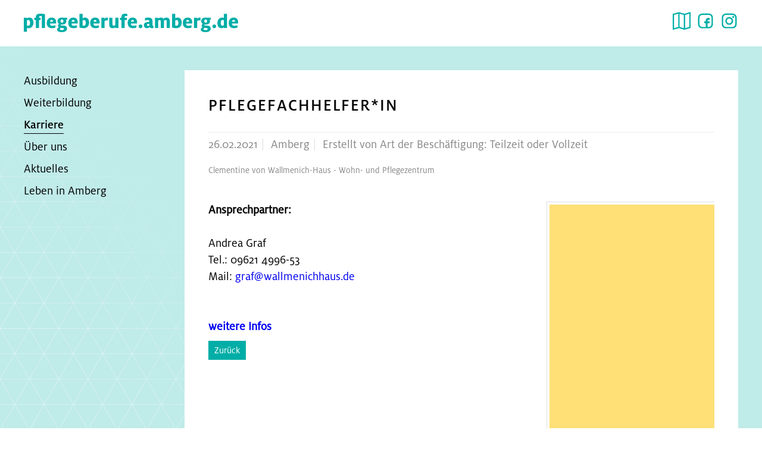

--- FILE ---
content_type: text/html; charset=utf-8
request_url: https://pflegeberufe.amberg.de/de/karriere/detail-stellenangebote?tx_news_pi1%5Baction%5D=detail&tx_news_pi1%5Bcontroller%5D=News&tx_news_pi1%5Bnews%5D=58&cHash=a890a9c6e4b850efc9994bb215134a12
body_size: 3725
content:
<!DOCTYPE html>
<html dir="ltr" lang="de_DE">
<head>

<meta charset="utf-8">
<!-- 
	***************************************************************
	*             Büro Wilhelm. Designagentur & Verlag            *
	*                  www.buero-wilhelm.de                       *
	*                Design: Manfred Wilhelm, 2020                *
	*                Code: Sebastian Ehbauer, 2020                *
	******************************************+********************

	This website is powered by TYPO3 - inspiring people to share!
	TYPO3 is a free open source Content Management Framework initially created by Kasper Skaarhoj and licensed under GNU/GPL.
	TYPO3 is copyright 1998-2026 of Kasper Skaarhoj. Extensions are copyright of their respective owners.
	Information and contribution at https://typo3.org/
-->

<base href="https://pflegeberufe.amberg.de/">

<title>Beginn: ab sofort</title>
<meta name="generator" content="TYPO3 CMS" />
<meta name="description" content="Clementine von Wallmenich-Haus - Wohn- und Pflegezentrum
" />
<meta name="viewport" content="width=device-width, initial-scale=1" />
<meta property="og:title" content="Beginn: ab sofort" />
<meta property="og:type" content="article" />
<meta property="og:url" content="https://pflegeberufe.amberg.de/de/karriere/detail-stellenangebote?tx_news_pi1%5Baction%5D=detail&amp;tx_news_pi1%5Bcontroller%5D=News&amp;tx_news_pi1%5Bnews%5D=58&amp;cHash=a890a9c6e4b850efc9994bb215134a12" />
<meta property="og:image" content="https://pflegeberufe.amberg.de/fileadmin/Dateiverzeichnis/00_Bilddaten/02_Kacheln/01_Foto/kachel_Foto_Person_5_genau_mein_Ding.jpg" />
<meta property="og:image:width" content="1200" />
<meta property="og:image:height" content="1200" />
<meta property="og:description" content="Clementine von Wallmenich-Haus - Wohn- und Pflegezentrum
" />
<meta name="format-detection" content="telephone=no" />


<link rel="stylesheet" href="/typo3temp/assets/css/6bb085e852ff58258833e2c35b1aa2c7.css?1761808760" media="all">
<link rel="stylesheet" href="fileadmin/templates/ext/ws_flexslider/Resources/Public/Css/flexslider.css?1594896067" media="all">
<link rel="stylesheet" href="fileadmin/templates/ext/ws_flexslider/Resources/Public/Css/mods.css?1594708092" media="all">
<link rel="stylesheet" href="fileadmin/templates/css/normalize.css?1594630709" media="screen">
<link rel="stylesheet" href="fileadmin/templates/css/fonts.css?1594713390" media="screen">
<link rel="stylesheet" href="fileadmin/templates/css/global.css?1696938300" media="screen">
<link rel="stylesheet" href="fileadmin/templates/ext/news/Resources/Public/Css/news-basic.css?1696891571" media="screen">
<link rel="stylesheet" href="fileadmin/templates/ext/backtotop/backtotop.css?1597151217" media="screen">
<link rel="stylesheet" href="fileadmin/templates/ext/magnific-popup/dist/magnific-popup.css?1603703388" media="screen">
<link rel="stylesheet" href="fileadmin/templates/ext/dp_cookieconsent/Resources/Public/css/dp_cookieconsent.css?1594640529" media="screen">
<link rel="stylesheet" href="fileadmin/templates/ext/mmenu/dist/mmenu.css?1603782149" media="screen">
<link rel="stylesheet" href="fileadmin/templates/ext/mburger/dist/mburger.css?1594640536" media="screen">
<link rel="stylesheet" href="fileadmin/templates/ext/tinyaccordion/tinyaccordion.css?1696845687" media="screen">
<link rel="stylesheet" href="fileadmin/templates/js/fancybox-master/dist/jquery.fancybox.css?1602874245" media="screen">
<link rel="stylesheet" href="fileadmin/templates/css/responsive.css?1696891524" media="screen">
<link href="/typo3conf/ext/news/Resources/Public/Css/news-basic.css?1761808852" rel="stylesheet" >



<script src="fileadmin/templates/js/jquery-3.5.1.min.js?1594630821"></script>
<script src="fileadmin/templates/ext/magnific-popup/dist/jquery.magnific-popup.js?1594640535"></script>



</head>
<body>
<div class="mobile-mburger">
	
	<a href="/"><div class="mobile-logo"></div></a>
	
	<a class="mburger mburger--collapse" href="#menu">
	    <b></b>
	    <b></b>
	    <b></b>
	</a>
	
</div>

<nav id="menu"><ul><li><a href="/de/ausbildung/pflegefachkraft" title="Ausbildung">Ausbildung</a><ul><li><a href="/de/ausbildung/pflegefachkraft" title="Pflegefachkraft">Pflegefachkraft</a></li><li><a href="/de/ausbildung/pflegehilfskraft" title="Pflegehilfskraft">Pflegehilfskraft</a></li></ul></li><li><a href="/de/weiterbildung/fachlich" title="Weiterbildung">Weiterbildung</a><ul><li><a href="/de/weiterbildung/fachlich" title="Fachbezogen">Fachbezogen</a><ul><li><a href="/de/weiterbildung/fachlich/weiterbildung-fachlich" title="fachliche Weiterbildungen">fachliche Weiterbildungen</a></li></ul></li><li><a href="/de/weiterbildung/organisation-und-management" title="Organisation und Management">Organisation und Management</a><ul><li><a href="/de/weiterbildung/organisation-und-management/weiterbildung-organisation" title="Weiterbildungen in Organisation und Management">Weiterbildungen in Organisation und Management</a></li></ul></li></ul></li><li class="active"><a href="/de/karriere" title="Karriere">Karriere</a></li><li><a href="/de/ueber-uns" title="Über uns">Über uns</a></li><li><a href="/de/aktuelles" title="Aktuelles">Aktuelles</a></li><li><a href="/de/leben-in-amberg" title="Leben in Amberg">Leben in Amberg</a></li></ul></nav>

<div id="page">
		
		
	<header>
		
		<div id="headercontent-left"><a href="/"><img src="/fileadmin/templates/img/logo-pflegeberufe.png" id="logo"></a></div>
		<div id="headercontent-right">
			
			<div id="headercontent-icons">
              <div class="headericon"><a href="http://umap.openstreetmap.fr/de/map/pflegeberufe-amberg_519086#16/49.4463/11.8591" target="_blank"><img src="/fileadmin/templates/img/icon-maps.png" id="icon-maps"></a></div>
				<div class="headericon"><a href="https://www.facebook.com/Amberg.de" target="_blank"><img src="/fileadmin/templates/img/icon-facebook.png" id="icon-facebook"></a></div>
				<div class="headericon"><a href="https://www.instagram.com/amberg.de/" target="_blank"><img src="/fileadmin/templates/img/icon-instagram.png" id="icon-instagram"></a></div>
			</div>
			
			<div id="headercontent-lang">
				<ul><li class="active"><a href="/de/karriere/detail-stellenangebote">de</a></li><li><a href="/en/karriere/detail-stellenangebote">en</a></li></ul>
			</div>			
			
		</div>

	</header> 
	
	
	<main class="se-container">
		
		<div class="maxwidth">
			
			<div id="content-wrapper">
			
				<div id="mainnav"><ul class="level-1"><li><a href="/de/ausbildung/pflegefachkraft" title="Ausbildung">Ausbildung</a></li><li><a href="/de/weiterbildung/fachlich" title="Weiterbildung">Weiterbildung</a></li><li class="active"><a href="/de/karriere" title="Karriere">Karriere</a></li><li><a href="/de/ueber-uns" title="Über uns">Über uns</a></li><li><a href="/de/aktuelles" title="Aktuelles">Aktuelles</a></li><li><a href="/de/leben-in-amberg" title="Leben in Amberg">Leben in Amberg</a></li></ul></div>
				
				<div id="content">
 
	
		
    

            <div id="c190" class="frame frame-default frame-type-news_newsdetail frame-layout-0">
                
                
                    



                
                
                    

    



                
                

    
    


	


<div class="news news-single">
	<div class="article" itemscope="itemscope" itemtype="http://schema.org/Article">
		
	
			
			
			<div class="header">
				<h1 itemprop="headline">Pflegefachhelfer*in</h1>
			</div>
			<div class="footer">
				<p>
					<!-- date -->
					<span class="news-list-date">
						<time itemprop="datePublished" datetime="2021-02-26">
							26.02.2021
						</time>
					</span>

					
						
<!-- categories -->
<span class="news-list-category">
	
		
				Amberg
			
	
</span>


					

					

					
						<!-- author -->
						<span class="news-list-author" itemprop="author" itemscope="itemscope" itemtype="http://schema.org/Person">
							Erstellt von <span itemprop="name">Art der Beschäftigung: Teilzeit oder Vollzeit</span>
						</span>
					
				</p>
			</div>
			
				
					<!-- teaser -->
					<div class="teaser-text" itemprop="description">
						<p>Clementine von Wallmenich-Haus - Wohn- und Pflegezentrum
</p>
<p>&nbsp;</p>
					</div>
				

				

				

	<!-- media files -->
	<div class="news-img-wrap">
		
			<div class="outer">
				
					

<div class="mediaelement mediaelement-image">
	
			
					<a href="/fileadmin/Dateiverzeichnis/00_Bilddaten/02_Kacheln/01_Foto/kachel_Foto_Person_5_genau_mein_Ding.jpg" title="" class="lightbox" rel="lightbox[myImageSet]">
						<img itemprop="image" loading="lazy" src="/fileadmin/Dateiverzeichnis/00_Bilddaten/02_Kacheln/01_Foto/kachel_Foto_Person_5_genau_mein_Ding.jpg" width="1200" height="1200" alt="" />
					</a>
				
		
</div>



				
				
				
				
			</div>
		
	</div>



				<!-- main text -->
				<div class="news-text-wrap" itemprop="articleBody">
					<p><strong>Ansprechpartner:</strong></p>
<p>&nbsp;</p>
<p>Andrea Graf</p>
<p class="MsoNoSpacing">Tel.: 09621 4996-53</p>
<p class="MsoNoSpacing">Mail: <a href="mailto:graf@wallmenichhaus.de">graf@wallmenichhaus.de</a></p>
<p>&nbsp;</p>
<p>&nbsp;</p>
<p><strong><a href="https://www.wallmenichhaus.de/karriere/stellenangebote/details/?single_filter_titelmd5=9683768cdb3bb57a757e6aaa2649717b" target="_blank" rel="noreferrer">weitere Infos</a></strong></p>
				</div>
			

			
				<!-- Link Back -->
				<div class="news-backlink-wrap">
					<a href="/de/karriere">
						Zurück
					</a>
				</div>
			

			
				
				
			

			<!-- related things -->
			<div class="news-related-wrap">
				

				

				

				
			</div>
		

	</div>
</div>



                
                    



                
                
                    



                
            </div>

        


	
 
</div>
			
			</div>
			
		</div>
		
	</main> 
	
	
	<footer>
			
		<div id="footercontent">
			<div class="footercol">&nbsp;</div>
			<div class="footercol">
    

            <div id="c1" class="frame frame-default frame-type-textmedia frame-layout-0">
                
                
                    



                
                

    
        

    



    


                

    <div class="ce-textpic ce-center ce-above">
        
            



        

        
                <div class="ce-bodytext">
                    
                    <p>Stadt Amberg<br> Gesundheitsregion <sup>plus</sup><br> Marktplatz 11<br> 92224 Amberg</p>
                </div>
            

        
    </div>


                
                    



                
                
                    



                
            </div>

        

</div>
			<div class="footercol">
    

            <div id="c2" class="frame frame-default frame-type-textmedia frame-layout-0">
                
                
                    



                
                

    
        

    



    


                

    <div class="ce-textpic ce-center ce-above">
        
            



        

        
                <div class="ce-bodytext">
                    
                    <p>Telefon +49 (0) 9621 10 2029<br> <a href="mailto:gesundheitsregionplus@amberg.de" title="gesundheitsregion">gesundheitsregionplus@amberg.de</a></p>
                </div>
            

        
    </div>


                
                    



                
                
                    



                
            </div>

        

</div>
			<div class="footercol"><ul><li><a href="/de/impressum">Impressum</a></li><li><a href="/de/datenschutz">Datenschutz</a></li></ul></div>
		</div>
		
		<div id="footercontent-icons">
			<div class="headericon"><a href="http://umap.openstreetmap.fr/de/map/pflegeberufe-amberg_519086#16/49.4463/11.8591" target="_blank"><img src="/fileadmin/templates/img/icon-maps.png" id="icon-maps"></div>
			<div class="headericon"><a href="/"><img src="/fileadmin/templates/img/icon-facebook.png" id="icon-facebook"></div>
			<div class="headericon"><a href="/"><img src="/fileadmin/templates/img/icon-instagram.png" id="icon-instagram"></div>
		</div>
		
	</footer> 
	  
	
	<a href="/" class="cd-top">Top</a>


</div>

<script src="fileadmin/templates/ext/ws_flexslider/Resources/Public/JavaScript/jquery.flexslider-min.js?1594708092"></script>
<script src="fileadmin/templates/ext/mmenu/dist/mmenu.js?1594640537"></script>
<script src="fileadmin/templates/ext/mmenu/src/mmenu.debugger.js?1594640546"></script>
<script src="fileadmin/templates/js/mmenu.initialize.js?1594630821"></script>
<script src="fileadmin/templates/js/fancybox-master/dist/jquery.fancybox.js?1594887015"></script>
<script src="fileadmin/templates/js/fancy.js?1594832892"></script>
<script src="/typo3temp/assets/js/615d0a1fcb70ad719ae161a71d244568.js?1761808760"></script>

<!-- Global site tag (gtag.js) - Google Analytics -->
<script data-ignore="1" data-cookieconsent="statistics" type="text/plain" data-src="https://www.googletagmanager.com/gtag/js?id=UA-98611855-36"></script>
<script>
  window.dataLayer = window.dataLayer || [];
  function gtag(){dataLayer.push(arguments);}
  gtag('js', new Date());
  gtag('config', 'UA-98611855-36', { 'anonymize_ip': true });
</script>

<script>
  var dwidth = jQuery(window).width();
  jQuery(window).bind('resize', function(e){

  var wwidth = jQuery(window).width();

  if(dwidth!==wwidth){
  dwidth = jQuery(window).width();

  if (window.RT) clearTimeout(window.RT);
  window.RT = setTimeout(function(){
  this.location.reload(false); /* false to get page from cache */
  }, 1000);
  }
  });
</script>
</body>
</html>

--- FILE ---
content_type: text/css; charset=utf-8
request_url: https://pflegeberufe.amberg.de/fileadmin/templates/css/fonts.css?1594713390
body_size: 212
content:
/* @override 
	https://pflegeberufe.amberg.de/fileadmin/templates/css/fonts.css?* */

@font-face{
    font-family:"Milo Pro Medium";
    src:url("Fonts/MiloMedium.woff2") format("woff2"),url("/fileadmin/templates/css/Fonts/MiloMedium.woff") format("woff");
}

@font-face{
    font-family:"Milo Pro Regular";
    src:url("Fonts/MiloPro.woff2") format("woff2"),url("/fileadmin/templates/css/Fonts/MiloPro.woff") format("woff");
}

@font-face{
    font-family:"Milo Serif";
    src:url("Fonts/Milo.woff2") format("woff2"),url("/fileadmin/templates/css/Fonts/Milo.woff") format("woff");
}

--- FILE ---
content_type: text/css; charset=utf-8
request_url: https://pflegeberufe.amberg.de/fileadmin/templates/css/global.css?1696938300
body_size: 4124
content:
/* @override 
	https://pflegeberufe.amberg.de/fileadmin/templates/css/global.css?*
/*	https://p557417.mittwaldserver.info/fileadmin/templates/css/global.css?* */

/* @group :root COLOR */

:root {
	--color-petrol: rgba(0, 174, 167, 1);
	--color-petrol-light: rgba(191, 235, 233, 1);
	--color-petrol-linkhover: rgba(0, 174, 167, .75);
	--color-petrol-newshover: rgba(191, 235, 233, .3);
	--color-petrol-lightbox: rgba(0, 174, 167, .5);
	--color-petrol-extralight: rgba(229, 247, 247, 1);
	--color-petrol-trans: rgba(0, 174, 167, .3);
	--color-yellow: rgba(255, 211, 61, 1);
	--color-lightgreen: rgba(180, 213, 152, 1);
	--color-orange: rgba(244, 157, 95, 1);
	--color-salmon: rgba(239, 121, 131, 1);
	--color-violet: rgba(88, 82, 158, 1);
	--color-turquoise: rgba(89, 162, 192, 1);
	--color-red: rgba(183, 42, 66, 1);
	--color-blue: rgba(51, 136, 193, 1);
	--color-grey: rgba(120, 120, 120, 1);
	
	--color-black: rgba(0, 0, 0, 1);
	--color-white: rgba(255, 255, 255, 1);
	--color-white-trans: rgba(255, 255, 255, .4);
	--color-white-jobs: rgba(255, 255, 255, .6);
	
	--color-link: rgba(0, 174, 167, 1);
	--color-bg-shortlink: rgba(255, 255, 255, .6);
	
	--color-cookie: rgba(191, 235, 233, 1);
	--color-cookie-button: rgba(0, 174, 167, 1);
}

/* @end */

/* @group :root FONT */

:root {
	--font-hI: normal 400 28px/140% "Milo Pro Regular";
	--font-hII: normal 400 28px/140% "Milo Pro Medium";
	--font-hIII: normal 400 20px/140% "Milo Pro Regular";
		
	--font-p-intro: normal 400 24px/140% "Milo Pro Medium";
	--font-p-intro-bold: normal 400 24px/140% "Milo Pro Regular";
	--font-p-intro-italic: italic 400 24px/140% "Milo Pro Medium";
	--font-p-intro-bold-italic: italic 400 24px/140% "Milo Pro Regular";

	--font-p-news-title: normal 400 24px/140% "Milo Pro Regular";
	--font-p-news-text-bold: normal 400 20px/140% "Milo Pro Regular";
	--font-p-news-text: normal 400 20px/140% "Milo Pro Medium";
	--font-p-news-small: normal 400 16px/140% "Milo Pro Medium";

	--font-p: normal 400 20px/140% "Milo Pro Medium";
	--font-p-bold: normal 400 20px/140% "Milo Pro Regular";
	--font-p-italic: italic 400 20px/140% "Milo Pro Medium";
	--font-p-bold-italic: italic 400 20px/140% "Milo Pro Regular";
	
	--font-p-small: normal 400 16px/140% "Milo Pro Medium";
	--font-p-small-bold: normal 400 16px/140% "Milo Pro Regular";
	--font-p-small-italic: italic 400 16px/140% "Milo Pro Medium";
	--font-p-small-bold-italic: italic 400 16px/140% "Milo Pro Regular";
	
	--font-langselect: normal 400 16px/100% "Milo Pro Regular";
	--font-mainnav-start: normal 400 24px/120% "Milo Pro Regular";
	--font-mainnav-start-active: normal 400 24px/120% "Milo Pro Regular";
	--font-mainnav: normal 400 20px/140% "Milo Pro Medium";
	--font-mainnav-active: normal 400 20px/140% "Milo Pro Regular";
	--font-footernav: normal 400 20px/140% "Milo Pro Medium";
	
	--font-arealink: italic 400 24px/140% "Milo Pro Medium";
	--font-tile: italic 800 24px/120% "Milo Pro Regular";
	
	/*--font-news-title: normal 400 20px/120% "Milo Pro Regular";
	--font-news-more: normal 400 16px/120% "Milo Pro Medium";*/
	
	--font-cookie: normal 400 16px/140% "Milo Pro Medium";
	--font-cookie-button: normal 400 16px/140% "Milo Pro Regular";
	
	--font-mobilemenu-title: normal 400 24px/140% "Milo Pro Regular";
	--font-mobilemenu-li: normal 400 20px/140% "Milo Pro Medium";
}

/* @end */

/* @group Reset */

p,
.container p,
.ce-bodytext p,
figure.image,
h1, h2, h3, h4, h5,
.ce-bodytext ul,
ul,
figure.video {
	margin: 0;
	padding: 0;
}

button, input[type="submit"], input[type="reset"] {
	background: none;
	color: inherit;
	border: none;
	padding: 0;
	font: inherit;
	cursor: pointer;
	outline: inherit;
}

* {
	box-sizing: border-box;
}

/* @end */

/* @group General */

html, body {
	color: var(--color-black);
	font: var(--font-p);
	/*-ms-hyphens: auto;
	-webkit-hyphens: auto;
	hyphens: auto;*/
}


/* @group Text format */

h1 {
	font: var(--font-hI);
	color: var(--color-black);
	padding-bottom: 20px;
	text-transform: uppercase;
	letter-spacing: 0.07em;
}

h2 {
	font: var(--font-hII);
	color: var(--color-black);
	padding-bottom: 20px;
}

h3 {
	font: var(--font-hIII);
	color: var(--color-black);
	text-transform: uppercase;
	letter-spacing: 0.07em;
	padding-bottom: 20px;
}

h4 {
	font: var(--font-hI);
	color: var(--color-black);
	padding-bottom: 20px;
	text-transform: uppercase;
	letter-spacing: 0.07em;
}

section.bg-jobs h4,
section.bg-support h4 {
	color: var(--color-petrol);
}

.ce-bodytext p {
	padding-bottom: 20px;
}

.ce-bodytext p:last-child {
	padding-bottom: 0px;
}

.ce-bodytext p em {
	font: var(--font-p-italic);
}

.ce-bodytext p strong {
	font: var(--font-p-bold);
}

.ce-bodytext p em strong {
	font: var(--font-p-bold-italic);
}

.frame-layout-1 h1,
.frame-layout-1 h2,
.frame-layout-1 h3,
.frame-layout-2 h3,
.frame-layout-2 h4,
.frame-layout-1 div.ce-bodytext h1,
.frame-layout-1 div.ce-bodytext h2,
.frame-layout-1 div.ce-bodytext h3 {
	text-align: center;
}

.frame-layout-1 div.ce-bodytext p,
.frame-layout-2 div.ce-bodytext p,
.frame-layout-3 div.ce-bodytext p {
	font: var(--font-p-intro);
}

.frame-layout-1 div.ce-bodytext p em,
.frame-layout-3 div.ce-bodytext p em {
	font: var(--font-p-intro-italic);
}

.frame-layout-1 div.ce-bodytext p strong,
.frame-layout-3 div.ce-bodytext p strong {
	font: var(--font-p-intro-bold);
}

.frame-layout-1 div.ce-bodytext p em strong,
.frame-layout-3 div.ce-bodytext p em strong,
.frame-layout-1 div.ce-bodytext p strong em,
.frame-layout-3 div.ce-bodytext p strong em {
	font: var(--font-p-intro-bold-italic);
}

.frame-layout-4 div.ce-bodytext p {
	font: var(--font-p-small);
}

.frame-layout-4 div.ce-bodytext p em {
	font: var(--font-p-small-italic);
}

.frame-layout-4 div.ce-bodytext p strong {
	font: var(--font-p-small-bold);
}

.frame-layout-4 div.ce-bodytext p em strong,
.frame-layout-4 div.ce-bodytext p strong em {
	font: var(--font-p-small-bold-italic);
}

figure.video figcaption.video-caption {
	font: var(--font-p-small);
	text-align: center;
	display: inline-block;
	padding-top: 10px;
	padding-left: 40px;
	padding-right: 40px;
}

.ce-bodytext ul {
	list-style: disc outside; url("sqpurple.gif");
	padding-left: 20px;
	padding-top: 10px;
	padding-bottom: 10px;
	margin-left: 5px;
}

.ce-bodytext ul li {
	padding-left: 5px;
}

.ce-bodytext .text-center {
	text-align: center;
}

.ce-bodytext .text-right {
	text-align: right;
}

/* @end */

/* @group Links */

a,
a img#logo,
a img#icon-maps,
a img#icon-facebook,
a img#icon-instagram {
	text-decoration: none;
	-webkit-transition: all 0.2s ease-in, all 0.2s ease-out; /* Safari / Chrome */
	-moz-transition: all 0.2s ease-in, all 0.2s ease-out; /* Firefox */
	-o-transition: all 0.2s ease-in, all 0.2s ease-out; /* Opera */
	transition: all 0.2s ease-in, all 0.2s ease-out; /* Standard */
}

.ce-bodytext p a,
.ce-bodytext ul li a,
.article div.news-detail-jobs-text p a {
	text-decoration: underline;
	color: var(--color-black);
}
.ce-bodytext p a:hover,
.ce-bodytext ul li a:hover,
.article div.news-detail-jobs-text p a:hover {
	color: var(--color-link);
}

.frame-type-textmedia h2 a {
	color: var(--color-petrol);
	padding: 5px 20px;
	background-color: var(--color-bg-shortlink);
	border-radius: 0px 0px 0px 0px;
}

.frame-type-textmedia h2 a:hover {
	background-color: var(--color-white);
}

/* @end */

/* @group Trenner */

hr.ce-div {
  width: 66%;
  height: auto;
  margin-top: 60px;
  margin-bottom: 60px;
  padding: 0;
  
  border: 0; 
  height: 2px; 
  background-image: -webkit-linear-gradient(left, var(--color-petrol-light), var(--color-white), var(--color-petrol-light) 100%);
  background-image: -moz-linear-gradient(left, var(--color-petrol-light), var(--color-white), var(--color-petrol-light) 100%);
  background-image: -ms-linear-gradient(left, var(--color-petrol-light), var(--color-white), var(--color-petrol-light) 100%);
  background-image: -o-linear-gradient(left, var(--color-petrol-light), var(--color-white), var(--color-petrol-light) 100%);
  background-image: linear-gradient(to right, var(--color-petrol-light), var(--color-white), var(--color-petrol-light) 100%);
}

/* @end */

/* @end */

/* @group Margins */

.frame-space-before-small {
	margin-top: 20px;
}

.frame-space-before-medium {
	margin-top: 40px;
}

.frame-space-before-large {
	margin-top: 60px;
}

.frame-space-after-small {
	margin-bottom: 20px;
}

.frame-space-after-medium {
	margin-bottom: 40px;
}

.frame-space-after-large {
	margin-bottom: 60px;
}

/* @end */

/* @group Wrapper */

.maxwidth {
	max-width: 1280px;
	margin-left: auto;
	margin-right: auto;
	
	padding-left: 40px;
	padding-right: 40px;
	
	position: relative;
	overflow: hidden;
}

.frame-type-textmedia {
	overflow: hidden;
}

.frame-layout-1 {
	margin-bottom: 60px;
}

.frame-0, .gridelement1col {
	padding-left: 120px;
	padding-right: 120px;
}

.frame-1 {
	background-color: var(--color-white-trans);
	padding: 40px 40px 20px;
}

.frame-4 {
	margin-left: auto;
	margin-right: auto;
	max-width: 640px;
	text-align: center;
}

/* @end */

/* @group Sections */

main {
	background: url(../img/bg-main.png) left bottom no-repeat var(--color-petrol-light);
	background-size: 90%;
	background-attachment: fixed;
}

section {
	width: 100%;
	padding: 0;
	margin: 0;
	display: table;
	max-width: none;
	position: relative;
}

section.bg-intro {
	padding-top: 40px;
	padding-bottom: 60px;
}

section.bg-jobs {
	background-color: var(--color-white);
	padding-top: 60px;
	padding-bottom: 60px;
}

section.bg-support {
	background-color: var(--color-white);
	padding-top: 60px;
	padding-bottom: 60px;
	color: var(--color-petrol);
}

section.bg-news {
	padding-top: 60px;
	padding-bottom: 60px;
}

section.bg-questions {
	padding-top: 60px;
}

/* @end */

/* @group Sticky Footer */

body,
#page {
	margin: 0; 
	display: flex;
	min-height: 100vh;
	flex-direction: column;
}

.se-container {
	flex: 1;
	padding-bottom: 60px;
}

/* @end */

/* @group Header */

header {
	max-width: 1280px;
	width: 100%;
	margin-left: auto;
	margin-right: auto;
	padding: 20px 40px;
	display: grid;
	grid-template-columns: 1fr 1fr;
}

a img#logo {
	width: 360px;
	height: auto;
	float: left;
	margin-top: 3px;
}

a img#logo:hover {
	opacity: .7;
}

#headercontent-right {
	text-align: right;
}

#headercontent-icons,
#headercontent-lang {
	display: inline-block;
}

.headericon,
.headericon a {
	overflow: hidden;
	display: block;
	float: left;
}

.headericon {
	margin-right: 10px;
}

.headericon:last-of-type {
	margin-right: 0px;
}

a img#icon-maps,
a img#icon-facebook,
a img#icon-instagram {
	width: 30px;
	height: auto;
	float: left;
}

a img#icon-maps:hover,
a img#icon-facebook:hover,
a img#icon-instagram:hover {
	opacity: .7;
}

#headercontent-lang {
	display: none;
	margin-left: 40px;
}

#headercontent-lang ul {
	display: inline;
	list-style: none;
}

#headercontent-lang ul li {
	display: inline-block;
}

#headercontent-lang ul li:first-of-type {
	margin-right: 10px;
}

#headercontent-lang ul li a{
	display: block;
	color: var(--color-petrol);
	opacity: .5;
	text-transform: uppercase;
	font: var(--font-langselect);
}

#headercontent-lang ul li.active a,
#headercontent-lang ul li a:hover  {
	opacity: 1;
}

/* @end */


/* @group Logo */

#headercontent a div#logo-std {
	width: 154px;
	height: 80px;
	content: "";
	background: url('../img/logo-annastiftung0.png') left top no-repeat;
	background-size: 154px 80px;
	-webkit-transition: all 0.2s ease-in, all 0.2s ease-out; /* Safari / Chrome */
	-moz-transition: all 0.2s ease-in, all 0.2s ease-out; /* Firefox */
	-o-transition: all 0.2s ease-in, all 0.2s ease-out; /* Opera */
	transition: all 0.2s ease-in, all 0.2s ease-out; /* Standard */
}

#headercontent a div#logo-std:hover {
	background: url('../img/logo-annastiftung1.png') left top no-repeat;
	background-size: 154px 80px;
}

#logobar {
	position: fixed;
	z-index: 2;
	top: 0px;
	left: 0px;
	transition: 0.3s;
	width: 100%;
	background-color: var(--color-white);
	padding: 40px 40px 0;
	/*box-shadow: 0 0 10px var(--color-shadow);*/
	display: none;
}

#logo-mobile {
	height: auto;
	z-index: 4;
	top: 40px;
	left: 40px;
	transition: 0.3s;
	width: 154px;
	overflow: hidden;
	display: none;
}

#logo-mobile a img,
#logo-mobilenav a img {
	width: 100%;
	height: auto;
	float: left;
}

#logo-mobilenav {
	width: 154px;
	height: auto;
	position: fixed;
	overflow: hidden;
	top: 40px;
	left: 40px;
}

/* @end */

/* @group Mainnav Startseite */

#mainnav-start {
	position: relative;
	max-width: 1000px;
	margin-left: auto;
	margin-right: auto;
}

#mainnav-start ul {
	list-style-type: none;
	text-align: center;
}

#mainnav-start ul li {
	display: inline-block;
	width: calc(33.33% - 40px);
	-webkit-transition: all 0.2s ease-in, all 0.2s ease-out; /* Safari / Chrome */
	-moz-transition: all 0.2s ease-in, all 0.2s ease-out; /* Firefox */
	-o-transition: all 0.2s ease-in, all 0.2s ease-out; /* Opera */
	transition: all 0.2s ease-in, all 0.2s ease-out; /* Standard */
	margin-left: 20px;
	margin-right: 20px;
	margin-bottom: 20px;
}

#mainnav-start ul li:nth-child(6) {
	margin-bottom: 0px;
}

#mainnav-start ul li a {
	display: flex;
	align-items: center;
	justify-content: center;
	padding: 20px;

	background-color: var(--color-bg-shortlink);
	min-height: 80px;
	font: var(--font-mainnav-start);
	color: var(--color-blue);
	text-transform: uppercase;
}

#mainnav-start ul li:hover {
	background-color: var(--color-white);
}

/* @end */

/* @group Mainnav */

#mainnav {
	width: 270px;
	height: auto;
	float: left;
	margin-top: 40px;
	overflow: hidden;
	position: relative;
}

#mainnav ul {
	list-style-type: none;
}

#mainnav ul.level-2 {
	margin-left: 20px;
}

#mainnav ul li {
	display: block;
}

#mainnav ul li a {
	display: inline-block;
	font: var(--font-mainnav);
	color: var(--color-black);
	text-decoration: none;
	margin-top: 4px;
	margin-bottom: 4px;
	border-bottom: 1px solid transparent;
}

#mainnav ul.level-1 li.active a:hover,
#mainnav ul.level-1 li.active a {
	font: var(--font-mainnav-active);
	border-bottom: 1px solid var(--color-black);
}

#mainnav ul.level-1 li ul.level-2 li {
	padding-right: 40px;
}

#mainnav ul.level-1 li.active ul.level-2 li a {
	font: var(--font-mainnav);
	color: var(--color-black);
	border-bottom: 1px solid transparent;
}

#mainnav ul.level-1 li a:hover,
#mainnav ul.level-1 li.active ul.level-2 li a:hover,
#mainnav ul.level-1 li.active ul.level-2 li.active a {
	font: var(--font-mainnav);
	color: var(--color-black);
	border-bottom: 1px solid var(--color-black);
}


/* @end */

/* @group Mobile navi */

/* @group mmenu Darstellungs Bugfix Reload */

#menu:not( .mm-menu ) {
	display: none;
}

/* @end */

/* @group mobile mburger */

.mobile-mburger {
	position: fixed;
	z-index: 12;
	right: 0;
	width: 100%;
	height: 60px;
	text-align: right;
	background: var(--color-white);
	
	display: none;
	box-shadow: 0 0 8px rgba(0, 0, 0, .4);
}

.mobile-logo {
	position: absolute;
	width: 240px;
	height: 21px;
	left: 20px;
	top: 20px;
	  
	background-image: url(/fileadmin/templates/img/logo-pflegeberufe.png);
	background-size: 240px 21px;
	background-repeat: no-repeat;
	background-attachment: scroll;
	background-position: left top; 
}

a.mburger.mburger b {
	color: var(--color-petrol);
}

.mburger {
	--mb-button-size: 60px;
	--mb-bar-width: .75;
	--mb-bar-height: 2px;
	--mb-bar-spacing: 8px;
	right: 20px;
}

/* @end */

/* @end */

/* @group Main */

#content-wrapper {
	overflow: hidden;
}

#content {
	width: calc(100% - 270px);
	float: left;
	overflow: hidden;
}

/* @end */

/* @group Images & Videos */

.frame-type-textmedia figure.image img.image-embed-item {
	width: 100%;
	height: auto;
	float: left;
	margin-bottom: 20px;
}

.frame-type-textmedia figure.video div.video-embed video.video-embed-item {
	width: 100%;
	height: auto;
	float: left;
}

/* @group Text neben Bild */

.frame-type-textmedia.frame-layout-5 {
	overflow: hidden;
}

.frame-type-textmedia.frame-layout-5 div.ce-textpic.ce-right.ce-intext.ce-nowrap div.ce-gallery {
	width: 240px;
	display: inline-box;
	float: right;
}

.frame-type-textmedia.frame-layout-5 div.ce-textpic.ce-right.ce-intext.ce-nowrap div.ce-bodytext {
	width: calc(100% - 240px);
	display: inline-box;
	float: right;
}

.frame-type-textmedia.frame-layout-5 div.ce-textpic.ce-left.ce-intext.ce-nowrap div.ce-gallery {
	width: 240px;
	display: inline-box;
	float: left;
}

.frame-type-textmedia.frame-layout-5 div.ce-textpic.ce-left.ce-intext.ce-nowrap div.ce-bodytext {
	width: calc(100% - 240px);
	display: inline-box;
	float: right;
}

.frame-type-textmedia.frame-layout-5 div.ce-textpic.ce-right.ce-intext.ce-nowrap div.ce-gallery figure.image {
	overflow: hidden;
	margin-top: 60px;
	margin-left: 40px;
	margin-bottom: 0;
}

.frame-type-textmedia.frame-layout-5 div.ce-textpic.ce-left.ce-intext.ce-nowrap div.ce-gallery figure.image {
	overflow: hidden;
	margin-top: 60px;
	margin-right: 40px;
	margin-bottom: 0;
}

.frame-type-textmedia.frame-layout-5 div.ce-textpic.ce-intext.ce-nowrap div.ce-gallery div.ce-row div.ce-column figure.image a img.image-embed-item,
.frame-type-textmedia.frame-layout-5 div.ce-textpic.ce-intext.ce-nowrap div.ce-gallery div.ce-row div.ce-column figure.image img.image-embed-item {
	-webkit-transform: scale(.85);
	-moz-transform: scale(.85);
	-ms-transform: scale(.85);
	-o-transform: scale(.85);
	transform: scale(.85);
}

.frame-type-textmedia.frame-layout-5 div.ce-textpic.ce-intext.ce-nowrap div.ce-gallery div.ce-row div.ce-column figure.image a img.image-embed-item:hover,
.frame-type-textmedia.frame-layout-5 div.ce-textpic.ce-intext.ce-nowrap div.ce-gallery div.ce-row div.ce-column figure.image img.image-embed-item:hover {
	-webkit-transition: all 0.2s ease-out;
	-moz-transition: all 0.2s ease-out;
	-ms-transition: all 0.2s ease-out;
	-o-transition: all 0.2s ease-out;
	transition: all 0.2s ease-out;
	-webkit-transform: scale(1);
	-moz-transform: scale(1);
	-ms-transform: scale(1);
	-o-transform: scale(1);
	transform: scale(1);
}

/* @end */

/* @group Bild unter Text */

.frame-4.frame-type-textmedia.frame-layout-2 figure.image {
	max-width: 200px;
	margin-left: auto;
	margin-right: auto;
	margin-top: 40px;
}

.frame-4.frame-type-textmedia.frame-layout-2 figure.image img.image-embed-item {
	margin-bottom: 0;
}

.frame-4.frame-type-textmedia.frame-layout-2 figure.image a img.image-embed-item {
	opacity: 1;
}

.frame-4.frame-type-textmedia.frame-layout-2 figure.image a img.image-embed-item:hover {
	opacity: .85;
	-webkit-transition: all 0.2s ease-in, all 0.2s ease-out; /* Safari / Chrome */
	-moz-transition: all 0.2s ease-in, all 0.2s ease-out; /* Firefox */
	-o-transition: all 0.2s ease-in, all 0.2s ease-out; /* Opera */
	transition: all 0.2s ease-in, all 0.2s ease-out; /* Standard */
}

/* @end */

/* @end */

/* @group Footer */

footer {
	background-color: var(--color-white);
	width: 100%;
	max-width: 1280px;
	margin-left: auto;
	margin-right: auto;
	
	padding-left: 40px;
	padding-right: 40px;
	
	position: relative;
	overflow: hidden;
}

footer .ce-bodytext p,
footer .ce-bodytext p a {
	color: var(--color-petrol);
}

footer .ce-bodytext p a {
	text-decoration: none;
}

footer .ce-bodytext p a:hover {
	text-decoration: underline;
}

#footercontent {
	display: grid;
	grid-template-columns: 1fr 1fr 1fr 1fr;
    grid-column-gap: 40px;
	padding-top: 40px;
}

.footercol {
	padding-bottom: 40px;
	position: relative;
}

.footercol:nth-of-type(1) {
	background: url(../img/illu-footer.png) left bottom no-repeat scroll;
	background-size: 150px;
}

.footercol:nth-of-type(2) {
	background: url(../img/icon-mail.png) left top no-repeat scroll;
	background-size: 48px;
	padding-top: 68px;
}

.footercol:nth-of-type(3) {
	background: url(../img/icon-phone.png) left 0 no-repeat scroll;
	background-size: 116px;
	padding-top: 68px;
}

.footercol:nth-of-type(4) {
	padding-top: 68px;
}

/* @group Mainnav */

.footercol ul {
	list-style-type: none;
}

.footercol ul li {
	display: block;
}

.footercol ul li a {
	display: block;
	font: var(--font-footernav);
	color: var(--color-petrol);
	letter-spacing: 0.03em;
	text-transform: uppercase;
}

.footercol ul li a:hover,
.footercol ul li.active a {
	text-decoration: underline;
}

/* @end */

#footercontent-icons {
	display: none;
}

/* @end */

/* @group Grid Elements */

.gridelement1col {
		padding-left: 120px;
	padding-right: 120px;
}

.gridelement3col {
	display: grid;
	grid-template-columns: 1fr 1fr 1fr;
    grid-column-gap: 40px;
}

.gridelement33-66col {
	display: grid;
	grid-template-columns: calc(33% - 20px) 1fr;
    grid-column-gap: 40px;
}

.gridelement66-33col {
	display: grid;
	grid-template-columns: calc(67% - 20px) 1fr;
    grid-column-gap: 40px;
}

.gridelement2col {
	display: grid;
	grid-template-columns: 1fr 1fr;
    grid-column-gap: 40px;
}

.gridelement4col {
	display: grid;
	grid-template-columns: 1fr 1fr 1fr 1fr;
    grid-column-gap: 40px;
}

.gridelement4col {
	display: grid;
	grid-template-columns: 1fr;
}

.gridelement3col .gridelement:last-child,
.gridelement33-66col .gridelement:last-child,
.gridelement66-33col .gridelement:last-child,
.gridelement2col .gridelement:last-child,
.gridelement4col .gridelement:last-child,
.gridelement1col .gridelement:last-child {
}

/* @end */

/* @group Links Stellenangebote & News */

.frame-2.frame-type-textmedia,
.frame-3.frame-type-textmedia {
	width: 100%;
	height: auto;
	padding-top: 60px;
	text-align: center;
	-webkit-transition: all 0.2s ease-in, all 0.2s ease-out; /* Safari / Chrome */
	-moz-transition: all 0.2s ease-in, all 0.2s ease-out; /* Firefox */
	-o-transition: all 0.2s ease-in, all 0.2s ease-out; /* Opera */
	transition: all 0.2s ease-in, all 0.2s ease-out; /* Standard */
}

.frame-2.frame-type-textmedia {
	background: url(/fileadmin/templates/img/icon-rocket.png) 0 0 no-repeat;
	background-size: 45px 45px;
	background-position-x: calc(50% - 0px);
	margin-top: 40px;
}

.frame-3.frame-type-textmedia {
	background: url(/fileadmin/templates/img/icon-globe.png) 0 0 no-repeat;
	background-size: 45px 45px;
	background-position-x: calc(50% - 0px);
	margin-top: 20px;
}

.frame-2 div.ce-bodytext p a,
.frame-3 div.ce-bodytext p a {
	font: var(--font-arealink);
	color: var(--color-petrol);
	text-decoration: none;
	display: inline-block;
	border-bottom: 1px solid var(--color-petrol);
}

.frame-2.frame-type-textmedia:hover,
.frame-3.frame-type-textmedia:hover {
	opacity: .8;
}

/* @end */






--- FILE ---
content_type: text/css; charset=utf-8
request_url: https://pflegeberufe.amberg.de/fileadmin/templates/ext/news/Resources/Public/Css/news-basic.css?1696891571
body_size: 1780
content:
/* @override https://pflegeberufe.amberg.de/fileadmin/templates/ext/news/Resources/Public/Css/news-basic.css?*
	https://p557417.mittwaldserver.info/fileadmin/templates/ext/news/Resources/Public/Css/news-basic.css?* */

/**************************************/
/* Default styles for news extension */
/**************************************/

.news .clear {
	clear: both;
}

.news div.article {
	overflow: hidden;
}

.news .news-list-view-layout-1 {
	display: grid;
	grid-template-columns: 1fr 1fr 1fr 1fr;
    grid-column-gap: 40px;
}

.news .news-list-view-layout-2 {
	display: grid;
	grid-template-columns: 1fr;
    grid-column-gap: 40px;
	background: var(--color-white-jobs);
}

.news-list-view-layout-2 div.article.articletype-0 {
	display: grid;
	grid-template-columns: 1fr 1fr 150px;
    grid-column-gap: 40px;
	padding-top: 20px;
	padding-bottom: 20px;
	border-top: 1px solid var(--color-petrol);
	-webkit-transition: all 0.2s ease-in, all 0.2s ease-out; /* Safari / Chrome */
	-moz-transition: all 0.2s ease-in, all 0.2s ease-out; /* Firefox */
	-o-transition: all 0.2s ease-in, all 0.2s ease-out; /* Opera */
	transition: all 0.2s ease-in, all 0.2s ease-out; /* Standard */
	margin-bottom: 0;
}

.news-list-view-layout-2 div.article.articletype-0:last-child {
	border-bottom: 1px solid var(--color-petrol);
}

.news-list-view-layout-2 div.article.articletype-0:hover {
	background-color: var(--color-petrol-newshover);
}

.news .news-list-view-layout-3 {
	display: grid;
	grid-template-columns: 1fr;
    grid-column-gap: 40px;
}

.news-list-view-layout-3 div.article.articletype-0 {
	display: grid;
	grid-template-columns: 33% 67%;
	-webkit-transition: all 0.2s ease-in, all 0.2s ease-out; /* Safari / Chrome */
	-moz-transition: all 0.2s ease-in, all 0.2s ease-out; /* Firefox */
	-o-transition: all 0.2s ease-in, all 0.2s ease-out; /* Opera */
	transition: all 0.2s ease-in, all 0.2s ease-out; /* Standard */
}

.news .news-list-view-layout-4 {
	display: grid;
	grid-template-columns: 1fr 1fr 1fr 1fr;
    grid-column-gap: 40px;
}

.news .news-list-view-layout-5 {
	display: grid;
	grid-template-columns: 1fr;
    grid-column-gap: 40px;
}

.news-list-view-layout-5 div.article.articletype-0 {
	display: grid;
	grid-template-columns: 25% 1fr;
	-webkit-transition: all 0.2s ease-in, all 0.2s ease-out; /* Safari / Chrome */
	-moz-transition: all 0.2s ease-in, all 0.2s ease-out; /* Firefox */
	-o-transition: all 0.2s ease-in, all 0.2s ease-out; /* Opera */
	transition: all 0.2s ease-in, all 0.2s ease-out; /* Standard */
}

.news .news-list-view-layout-6 {
	display: grid;
	grid-template-columns: 1fr;
    grid-column-gap: 40px;
}

.news-list-view-layout-6 div.article.articletype-0 {
	display: grid;
	grid-template-columns: 25% 1fr;
	-webkit-transition: all 0.2s ease-in, all 0.2s ease-out; /* Safari / Chrome */
	-moz-transition: all 0.2s ease-in, all 0.2s ease-out; /* Firefox */
	-o-transition: all 0.2s ease-in, all 0.2s ease-out; /* Opera */
	transition: all 0.2s ease-in, all 0.2s ease-out; /* Standard */
}

.news .news-img {
	position: relative;
	overflow: hidden;
}

.news .news-img img {
	width: 100%;
	height: auto;
	float: left;
	-webkit-transition: all 0.2s ease-out;
	-moz-transition: all 0.2s ease-out;
	-ms-transition: all 0.2s ease-out;
	-o-transition: all 0.2s ease-out;
	transition: all 0.2s ease-out;
}

.news-list-view-layout-2 div.article.articletype-0 div.stellenanzeige-col3 div.news-img-wrap a img {
	width: 100%;
	height: auto;
	float: left;
	max-height: 82px;
	width: auto;
	max-width: 100%;
	/*filter: grayscale(100%);*/
}

.news-list-view-layout-2 div.article.articletype-0 div.stellenanzeige-col3 div.news-img-wrap {
	text-align: right;
}

.news-list-view-layout-2 div.article.articletype-0 div.stellenanzeige-col3 div.news-img-wrap a {
	display: inline-block;
	padding: 0;
}

.news-list-view-layout-3 a div.article.articletype-0 div.news-col1 div.news-img-wrap img {
	width: 100%;
	height: auto;
	float: left;
}


.news-list-view-layout-5 a div.article.articletype-0 div.news-col1 {
	background-color: var(--color-white);
}

.news-list-view-layout-5 a div.article.articletype-0 div.news-col1 div.news-img-wrap  {
	width: 100%;
	height: auto;
	float: left;
	padding: 20px;
	display: block;
	text-align: center;
}

.news-list-view-layout-5 a div.article.articletype-0 div.news-col1 div.news-img-wrap img  {
	width: 100%;
	height: auto;
	max-height: 130px;
	width: auto;
	max-width: 100%;
}


.news-list-view-layout-6 a div.article.articletype-0 div.news-col1 {
	background-color: var(--color-white);
}

.news-list-view-layout-6 a div.article.articletype-0 div.news-col1 div.news-img-wrap  {
	width: 100%;
	height: auto;
	float: left;
	padding: 20px;
	display: block;
	text-align: center;
}

.news-list-view-layout-6 a div.article.articletype-0 div.news-col1 div.news-img-wrap img  {
	width: 100%;
	height: auto;
	max-height: 130px;
	width: auto;
	max-width: 100%;
}


.news div.article a.btn.btn-primary div.news-img img:hover {
	-webkit-transform: scale(1.05);
	-moz-transform: scale(1.05);
	-ms-transform: scale(1.05);
	-o-transform: scale(1.05);
	transform: scale(1.05);
}

div.fancybox-content span.title {
	display: block;
	padding-bottom: 10px;
	font: var(--font-hIII);
	text-transform: uppercase;
	letter-spacing: 0.03em;
}

div.fancybox-content span.bodytext p:last-child {
	padding-bottom: 0;
}

/* @group Stellenangebote */

.stellenanzeige-col1 {
	padding-left: 10px;
}

.stellenanzeige-col3 {
	padding-right: 10px;
	text-align: left;
}

.stellenanzeige-title a {
	font: var(--font-p-news-title);
	color: var(--color-petrol);
}

.stellenanzeige-einrichtung {
	font: var(--font-p-news-text-bold);
}

.stellenanzeige-text {
	padding-top: 5px;
}

.stellenanzeige-col2 a.more {
	font: var(--font-p-news-small);
	color: var(--color-petrol);
}

.stellenanzeige-col2 a.more:hover {
	color: var(--color-petrol);
}

/* @end */

/* @group News */

.news-list-view-layout-3 a {
	margin-bottom: 20px;
	background-color: var(--color-petrol-extralight);
}

.news-list-view-layout-3 a:hover {
	background-color: var(--color-white);
}

.news-list-view-layout-3 a div.article.articletype-0 {
	color: var(--color-black);
}

.news-list-view-layout-3 a div.article.articletype-0 div.news-col2 {
	padding: 20px 40px;
}

.news-list-view-layout-3 a div.article.articletype-0 div.news-col2 div.news-title {
	font: var(--font-p-news-title);
	padding-top: 8px;
	padding-bottom: 8px;
	color: var(--color-petrol);
}

.news-list-view-layout-3 a div.article.articletype-0 div.news-col2 div.news-date {
	font: var(--font-p-news-small);
	color: var(--color-grey);
}

.news-list-view-layout-3 a div.article.articletype-0 div.news-col2 span.more-news {
	font: var(--font-p-news-small);
	color: var(--color-petrol);
	display: inline-block;
	margin-top: 10px;
}

/* @end */

/* @group 3 Fragen an ... */

.news-list-view-layout-4 .news-preview {
	margin-top: 10px;
}

.news-list-view-layout-4 .news-preview span.question-title {
	font: var(--font-p-news-text-bold);
	color: var(--color-black);
	display: inherit;
}

.news-list-view-layout-4 .news-preview a.btn.btn-primary {
	font: var(--font-p-news-small);
	color: var(--color-petrol);
}

/* @end */

/* @group Einrichtungen/Träger */

.news-list-view-layout-5 a {
	margin-bottom: 20px;
	background-color: var(--color-petrol-extralight);
}

.news-list-view-layout-5 a:hover {
	background-color: var(--color-white);
}

.news-list-view-layout-5 a div.article.articletype-0 {
	color: var(--color-black);
}

.news-list-view-layout-5 a div.article.articletype-0 div.news-col2 {
	padding: 20px 40px;
}

.news-list-view-layout-5 a div.article.articletype-0 div.news-col2 div.news-title {
	font: var(--font-p-news-title);
	padding-top: 8px;
	padding-bottom: 8px;
	color: var(--color-petrol);
}

.news-list-view-layout-5 a div.article.articletype-0 div.news-col2 span.more-news {
	font: var(--font-p-news-small);
	color: var(--color-petrol);
	display: inline-block;
	margin-top: 10px;
}

/* @end */


/* @group Einrichtungen/Träger (temporär) */

.news-list-view-layout-6 a {
	margin-bottom: 20px;
	background-color: var(--color-petrol-extralight);
}

.news-list-view-layout-6 a:hover {
	background-color: var(--color-white);
}

.news-list-view-layout-6 a div.article.articletype-0 {
	color: var(--color-black);
}

.news-list-view-layout-6 a div.article.articletype-0 div.news-col2 {
	padding: 20px 40px;
}

.news-list-view-layout-6 a div.article.articletype-0 div.news-col2 div.news-title {
	font: var(--font-p-news-title);
	padding-top: 8px;
	padding-bottom: 8px;
	color: var(--color-petrol);
}

.news-list-view-layout-6 a div.article.articletype-0 div.news-col2 span.more-news {
	font: var(--font-p-news-small);
	color: var(--color-petrol);
	display: inline-block;
	margin-top: 10px;
}

/* @end */


/* @group News SINGLE */

.news.news-single {
	margin-top: 40px;
	overflow: hidden;
	background-color: var(--color-white);
	padding: 40px;
}

.news-detail-jobs-date,
.news-detail-aktuelles-date {
	font: var(--font-p-small);
	color: var(--color-grey);
	margin-bottom: 15px;
}

.news-detail-jobs-title,
.news-detail-aktuelles-title {
	font: var(--font-p-news-title);
	color: var(--color-petrol);
	margin-bottom: 5px;
}

.news-detail-jobs-einrichtung,
.news-detail-aktuelles-einrichtung {
	font: var(--font-p-news-text-bold);
}

.news-detail-jobs-ort {
	margin-bottom: 20px;
}

.news-detail-jobs-daten,
.news-detail-aktuelles-daten {
	margin-bottom: 40px;
}

.news-detail-jobs-daten {
	width: 70%;
	float: left;
}

.news-detail-jobs-image {
	width: 30%;
	float: left;
	text-align: right;
	margin-bottom: 20px;
}

.frame-layout-0 div.news.news-single div.article div.news-detail-jobs-image div.news-img-wrap div.mediaelement.mediaelement-image img,
.frame-layout-0 div.news.news-single div.article div.news-detail-jobs-image div.news-img-wrap div.mediaelement.mediaelement-image img {
	width: 100%;
	height: auto;
	max-height: 120px;
	width: auto;
	max-width: 100%;
}

.news-detail-jobs-text {
	width: 100%;
	float: left;
	margin-bottom: 40px;
}

.news-detail-aktuelles-text {
	width: 100%;
	float: left;
	margin-bottom: 40px;
	margin-top: 20px;
}

.news-detail-jobs-backlink {
	width: 100%;
	float: left;
}

p.news-img-caption {
	float: right;
	text-align: right;
	margin-top: 10px;
	font: var(--font-p-small);
	color: var(--color-grey);
}

/* @group Listen */

.news.news-single ol:last-child,
.news.news-single ul:last-child,
.news.news-single ol li:last-child,
.news.news-single ul li:last-child {
	padding-bottom: 0px;
}

.news.news-single ol {
	display: block;
	margin-top: 10px;
	margin-bottom: 0px;
	margin-left: 0;
	margin-right: 0;
	padding-left: 40px;
	padding-bottom: 10px;
	list-style-type: decimal;
}

.news.news-single ul {
	display: block;
	margin-top: 10px;
	margin-bottom: 0px;
	margin-left: 0;
	margin-right: 0;
	padding-left: 40px;
	padding-bottom: 10px;
	list-style-type: square;
}

/* @end */

.news-backlink-wrap a {
	font: var(--font-p-small);
	color: var(--color-white);
	display: inline-block;
	padding: 5px 10px;
	background-color: var(--color-petrol);
}

.news-backlink-wrap a:hover {
	color: var(--color-petrol);
	background-color: var(--color-petrol-extralight);
}

/* @end */

/* @group Detail News */

.news.news-single div.article div.news-detail-aktuelles-text div.news-img-wrap {
	max-width: 33%;
	min-width: 280px;
	float: right;
	margin-left: 20px;
	margin-bottom: 20px;
}

.news.news-single div.article div.news-detail-aktuelles-text div.news-img-wrap a.lightbox img {
	width: 100%;
	height: auto;
	float: left;
}

/* @end */

/* @end */

.news-clear {
	clear: both;
}

--- FILE ---
content_type: text/css; charset=utf-8
request_url: https://pflegeberufe.amberg.de/fileadmin/templates/ext/backtotop/backtotop.css?1597151217
body_size: 610
content:
/* @override 
	http://p553462.webspaceconfig.de/fileadmin/templates/ext/backtotop/backtotop.css?*
	https://pflegeberufe.amberg.de/fileadmin/templates/ext/backtotop/backtotop.css?* */

:root {
  --color-redlight: rgba(245, 123, 140, 1);
}

.cd-top {
  display: inline-block;
  width: 40px;
  height: 40px;
  position: fixed;
  bottom: 32px;
  right: 40px;
  overflow: hidden;
  text-indent: 100%;
  white-space: nowrap;
  
  background-image: url(cd-top-arrow-white.svg);
  background-position: center 50%;
  background-repeat: no-repeat;
  background-color: var(--color-petrol);
  background-size: 20px;
  
  visibility: hidden;
  opacity: 0;
  -webkit-transition: opacity .3s 0s, visibility 0s .3s;
  -moz-transition: opacity .3s 0s, visibility 0s .3s;
  transition: opacity .3s 0s, visibility 0s .3s;
  z-index: 1;
}

.cd-top.cd-is-visible,
.cd-top.cd-fade-out,
.no-touch .cd-top:hover {
  -webkit-transition: all 0.2s ease-in, all 0.2s ease-out; /* Safari / Chrome */
  -moz-transition: all 0.2s ease-in, all 0.2s ease-out; /* Firefox */
  -o-transition: all 0.2s ease-in, all 0.2s ease-out; /* Opera */
  transition: all 0.2s ease-in, all 0.2s ease-out; /* Standard */
}
.cd-top.cd-is-visible {
  /* the button becomes visible */
  visibility: visible;
  opacity: .5;
}
.cd-top.cd-fade-out {
  /* if the user keeps scrolling down, the button is out of focus and becomes less visible */
  /*opacity: .7;*/
}
.no-touch .cd-top:hover {
  background-color: var(--color-petrol);
  opacity: 1;
}
.cd-top.cd-is-visible:hover {
  background-color: var(--color-petrol);
  opacity: 1;
}

--- FILE ---
content_type: text/css; charset=utf-8
request_url: https://pflegeberufe.amberg.de/fileadmin/templates/ext/dp_cookieconsent/Resources/Public/css/dp_cookieconsent.css?1594640529
body_size: 2240
content:
/* @override 
	http://p553462.webspaceconfig.de/fileadmin/templates/ext/dp_cookieconsent/Resources/Public/css/dp_cookieconsent.css?* */

.cc-window {
    opacity: 1;
    -webkit-transition: opacity 1s ease;
    transition: opacity 1s ease;
	min-width: 320px;
}
.cc-window.cc-invisible {
    opacity: 0;
}
.cc-animate.cc-revoke {
    -webkit-transition: transform 1s ease;
    -webkit-transition: -webkit-transform 1s ease;
    transition: -webkit-transform 1s ease;
    transition: transform 1s ease;
    transition: transform 1s ease, -webkit-transform 1s ease;
}
.cc-animate.cc-revoke.cc-top {
    -webkit-transform: translateY(-2em);
    transform: translateY(-2em);
}
.cc-animate.cc-revoke.cc-bottom {
    -webkit-transform: translateY(2em);
    transform: translateY(2em);
}
.cc-animate.cc-revoke.cc-active.cc-top {
    -webkit-transform: translateY(0);
    transform: translateY(0);
}
.cc-animate.cc-revoke.cc-active.cc-bottom {
    -webkit-transform: translateY(0);
    transform: translateY(0);
}
.cc-revoke:hover {
    -webkit-transform: translateY(0);
    transform: translateY(0);
}
.cc-grower {
    max-height: 0;
    overflow: hidden;
    -webkit-transition: max-height 1s;
    transition: max-height 1s;
}
.cc-revoke,
.cc-window {
    position: fixed;
    overflow: hidden;
    -webkit-box-sizing: border-box;
    box-sizing: border-box;
    font: var(--font-cookie);
    display: -webkit-box;
    display: -ms-flexbox;
    display: flex;
    -ms-flex-wrap: nowrap;
    flex-wrap: nowrap;
    z-index: 9999;
}
.cc-window.cc-static {
    position: static;
}
.cc-window.cc-floating {
    padding: 2em;
    max-width: 24em;
    -webkit-box-orient: vertical;
    -webkit-box-direction: normal;
    -ms-flex-direction: column;
    flex-direction: column;
}
.cc-window.cc-banner {
    padding: 1em 1.8em;
    width: 100%;
    -webkit-box-orient: horizontal;
    -webkit-box-direction: normal;
    -ms-flex-direction: row;
    flex-direction: row;
}
.cc-revoke {
    padding: 0.5em;
}
.cc-revoke:hover {
    text-decoration: underline;
}
.cc-header {
    font-size: 18px;
    font-weight: 700;
}
.cc-btn,
.cc-close,
.cc-link,
.cc-revoke {
    cursor: pointer;
}
.cc-link {
    opacity: 0.8;
    display: inline-block;
    padding: 0.2em;
    text-decoration: underline;
}
.cc-link:hover {
    opacity: 1;
}
.cc-link:active,
.cc-link:visited {
    color: initial;
}
.cc-btn {
    display: block;
    padding: 10px;
	font: var(--font-cookie-button);
    border-width: 2px;
    border-style: solid;
    text-align: center;
    white-space: nowrap;
}
.cc-highlight .cc-btn:first-child {
    background-color: transparent;
    border-color: transparent;
}
.cc-highlight .cc-btn:first-child:focus,
.cc-highlight .cc-btn:first-child:hover {
    background-color: transparent;
    text-decoration: underline;
}
.cc-close {
    display: block;
    position: absolute;
    top: 0.5em;
    right: 0.5em;
    font-size: 1.6em;
    opacity: 0.9;
    line-height: 0.75;
}
.cc-close:focus,
.cc-close:hover {
    opacity: 1;
}
.cc-revoke.cc-top {
    top: 0;
    left: 0;
    border-bottom-left-radius: 0.5em;
    border-bottom-right-radius: 0.5em;
}
.cc-revoke.cc-bottom {
    bottom: 0;
    left: 0;
    border-top-left-radius: 0.5em;
    border-top-right-radius: 0.5em;
}
.cc-revoke.cc-left {
    left: 0;
    right: unset;
}
.cc-revoke.cc-right {
    right: 0;
    left: unset;
}
.cc-top {
    top: 0;
}
.cc-left {
    left: 0;
}
.cc-right {
    right: 0;
}
.cc-bottom {
    bottom: 0;
}
.cc-floating > .cc-link {
    margin-bottom: 1em;
}
.cc-floating .cc-message {
    display: block;
    margin-bottom: 1em;
}
.cc-window.cc-floating .cc-compliance {
    -webkit-box-flex: 1;
    -ms-flex: 1 0 auto;
    flex: 1 0 auto;
}
.cc-window.cc-banner {
    -webkit-box-align: center;
    -ms-flex-align: center;
    align-items: center;
}
.cc-banner.cc-top {
    left: 0;
    right: 0;
    top: 0;
}
.cc-banner.cc-bottom {
    left: 0;
    right: 0;
    bottom: 0;
}
.cc-banner .cc-message {
    display: block;
    -webkit-box-flex: 1;
    -ms-flex: 1 1 auto;
    flex: 1 1 auto;
    max-width: 100%;
    margin-right: 1em;
}
.cc-compliance {
    display: -webkit-box;
    display: -ms-flexbox;
    display: flex;
    -webkit-box-align: center;
    -ms-flex-align: center;
    align-items: center;
    -ms-flex-line-pack: justify;
    align-content: space-between;
}
.cc-floating .cc-compliance > .cc-btn {
    -webkit-box-flex: 1;
    -ms-flex: 1;
    flex: 1;
}
.cc-btn + .cc-btn {
    margin-left: 0.5em;
}
@media print {
    .cc-revoke,
    .cc-window {
        display: none;
    }
}
@media screen and (max-width: 900px) {
    .cc-btn {
        white-space: normal;
    }
}
@media screen and (max-width: 414px) and (orientation: portrait), screen and (max-width: 736px) and (orientation: landscape) {
    .cc-window.cc-top {
        top: 0;
    }
    .cc-window.cc-bottom {
        bottom: 0;
    }
    .cc-window.cc-banner,
    .cc-window.cc-floating,
    .cc-window.cc-left,
    .cc-window.cc-right {
        left: 0;
        right: 0;
    }
    .cc-window.cc-banner {
        -webkit-box-orient: vertical;
        -webkit-box-direction: normal;
        -ms-flex-direction: column;
        flex-direction: column;
    }
    .cc-window.cc-banner .cc-compliance {
        -webkit-box-flex: 1;
        -ms-flex: 1 1 auto;
        flex: 1 1 auto;
    }
    .cc-window.cc-floating {
        max-width: none;
    }
    .cc-window .cc-message {
        margin-bottom: 1em;
    }
    .cc-window.cc-banner {
        -webkit-box-align: unset;
        -ms-flex-align: unset;
        align-items: unset;
    }
    .cc-window.cc-banner .cc-message {
        margin-right: 0;
    }
}
.cc-floating.cc-theme-classic {
    padding: 1.2em;
    border-radius: 5px;
}
.cc-floating.cc-type-info.cc-theme-classic .cc-compliance {
    text-align: center;
    display: inline;
    -webkit-box-flex: 0;
    -ms-flex: none;
    flex: none;
}
.cc-theme-classic .cc-btn {
    border-radius: 5px;
}
.cc-theme-classic .cc-btn:last-child {
    min-width: 140px;
}
.cc-floating.cc-type-info.cc-theme-classic .cc-btn {
    display: inline-block;
}
.cc-theme-edgeless.cc-window {
    padding: 0;
}
.cc-floating.cc-theme-edgeless .cc-message {
    margin: 2em;
    margin-bottom: 1.5em;
}
.cc-banner.cc-theme-edgeless .cc-btn {
    margin: 0;
    padding: 0.8em 1.8em;
    height: 100%;
}
.cc-banner.cc-theme-edgeless .cc-message {
    margin-left: 1em;
}
.cc-floating.cc-theme-edgeless .cc-btn + .cc-btn {
    margin-left: 0;
}
.dp--cookie-check {
    display: flex;
    justify-content: space-between;
    align-items: center;
    border: 1px solid rgba(255, 255, 255, 0.5);
    margin-top: 0.5rem;
}
.dp--cookie-check label {
    padding: 5px;
    display: block;
    margin: 0;
    text-overflow: ellipsis;
    white-space: nowrap;
    overflow: hidden;
}
.dp--cookie-check label:first-child {
    padding-left: 10px;
}
.dp--cookie-check label:last-child {
    padding-right: 10px;
}
.dp--iframe {
    display: none;
}
.dp--iframe.dp--loaded {
    display: block;
}
.dp--overlay {
    padding: 2.5rem 1.5rem;
    display: flex;
    justify-content: center;
    align-items: center;
    text-align: center;
}
.dp--overlay-description {
    margin-top: 0.8rem;
}
.dp--overlay-button {
    margin-top: 0.8rem;
}
.db--overlay-submit {
    border: 2px solid transparent;
    display: inline-block;
    padding: 0.4em 0.8em;
    font-weight: 700;
    text-align: center;
}
.dp--iframe.dp--loaded + .dp--overlay {
    display: none;
}
.cc-revoke.dp--revoke {
    transform: none !important;
    text-decoration: none !important;
    min-width: 40px;
    height: 40px;
    margin: 5px;
    border-radius: 20px !important;
    line-height: 1;
    display: flex;
    justify-content: center;
    align-items: center;
    transition: all 0.3s ease-in-out;
}
.cc-revoke.dp--revoke i {
    font-size: 24px;
    pointer-events: none;
}
.cc-revoke.dp--revoke.cc-top,
.cc-revoke.dp--revoke.cc-bottom {
    left: 0;
}
.cc-revoke.dp--revoke.cc-right {
    right: 0;
    left: unset;
}
.cc-revoke.dp--revoke .dp--hover {
    pointer-events: none;
    display: none;
}
.cc-revoke.dp--revoke:hover {
    opacity: 0.7;
}
.cc-revoke.dp--revoke:hover .dp--hover {
    display: inline-block;
}
.dp--sr-only {
    position: absolute;
    width: 1px;
    height: 1px;
    padding: 0;
    margin: -1px;
    overflow: hidden;
    clip: rect(0, 0, 0, 0);
    white-space: nowrap;
    border: 0;
}
@font-face {
    font-family: "dp-icomoon";
    src: url(/typo3conf/ext/dp_cookieconsent/Resources/Public/fonts/icomoon.eot?b534315f4949ed02298980b146c9a049);
    src: url(/typo3conf/ext/dp_cookieconsent/Resources/Public/fonts/icomoon.eot?b534315f4949ed02298980b146c9a049#iefix) format("embedded-opentype"),
        url(/typo3conf/ext/dp_cookieconsent/Resources/Public/fonts/icomoon.ttf?ffd3aa080571c3d5085ca0ee029ac730) format("truetype"),
        url(/typo3conf/ext/dp_cookieconsent/Resources/Public/fonts/icomoon.woff?3921146f40d360ea6225ec379a33bbb3) format("woff"),
        url(/typo3conf/ext/dp_cookieconsent/Resources/Public/fonts/icomoon.svg?d5bf136ab0ec206627b0eb4cbe155bd8#icomoon) format("svg");
    font-weight: normal;
    font-style: normal;
    font-display: block;
}
[class^="dp--icon-"],
[class*=" dp--icon-"] {
    font-family: "dp-icomoon" !important;
    speak: none;
    font-style: normal;
    font-weight: normal;
    font-variant: normal;
    text-transform: none;
    line-height: 1;
    -webkit-font-smoothing: antialiased;
    -moz-osx-font-smoothing: grayscale;
}
.dp--icon-fingerprint:before {
    content: "\e900";
}

--- FILE ---
content_type: text/css; charset=utf-8
request_url: https://pflegeberufe.amberg.de/fileadmin/templates/ext/tinyaccordion/tinyaccordion.css?1696845687
body_size: 727
content:
/* @override https://pflegeberufe.amberg.de/fileadmin/templates/ext/tinyaccordion/tinyaccordion.css?* */

/* default styles for extension "tx_tinyaccordion" */

ul.tinyaccordion {
	list-style:none;
	/*border-top: 1px solid var(--color-petrol);*/
}

.acc-background {
	background: var(--color-petrol-extralight);
}

ul.tinyaccordion div.ce-bodytext ul {
	padding-top: 0;
	padding-bottom: 20px;
}

ul.tinyaccordion h5 {
	padding: 20px;
	cursor:pointer;
	background: url('/fileadmin/templates/ext/tinyaccordion/Resources/Public/Images/plus.png');
	background-size: 25px 25px;
	background-position-x: calc(100% - 20px);
	background-position-y: 20px;
	background-repeat: no-repeat;
}

ul.tinyaccordion h5.acc-selected {
	background: url('/fileadmin/templates/ext/tinyaccordion/Resources/Public/Images/minus.png');
	background-size: 25px 25px;
	background-position-x: calc(100% - 20px);
	background-position-y: 20px;
	background-repeat: no-repeat;
	background-color: var(--color-white); !important
}

ul.tinyaccordion h5:hover {
	background: url('/fileadmin/templates/ext/tinyaccordion/Resources/Public/Images/minus.png');
	background-size: 25px 25px;
	background-position-x: calc(100% - 20px);
	background-position-y: 20px;
	background-repeat: no-repeat;
	background-color: var(--color-white); !important
}

ul.tinyaccordion .acc-section {
	overflow:hidden;
}

ul.tinyaccordion .csc-default,
ul.tinyaccordion ul.tinyaccordion,
ul.tinyaccordion ul.tinyaccordion .news-single-item {
	padding: 0;
}

ul.tinyaccordion li .csc-header:first-child {
	display:none;
}

ul.tinyaccordion h2 {
	display: none;
}

ul.tinyaccordion li.acc-li {
	/*border-bottom: 1px solid var(--color-petrol);*/
	margin-bottom: 4px;
}

ul.tinyaccordion li.acc-li h5 {
	font: var(--font-p-news-title);
	color: var(--color-petrol);
	-webkit-transition: all 0.2s ease-in, all 0.5s ease-out; /* Safari / Chrome */
	-moz-transition: all 0.2s ease-in, all 0.5s ease-out; /* Firefox */
	-o-transition: all 0.2s ease-in, all 0.5s ease-out; /* Opera */
	transition: all 0.2s ease-in, all 0.5s ease-out; /* Standard */
}

ul.tinyaccordion li.acc-li h5:hover {
	color: var(--color-petrol);
	text-decoration: none;
}

ul.tinyaccordion li.acc-li div.acc-section {
	padding-right: 50px;
	padding-left: 20px;
	background-color: var(--color-white); !important
}

ul.tinyaccordion .ce-bodytext p:last-child {
	padding-bottom: 0px;
}

/* @end */

--- FILE ---
content_type: text/css; charset=utf-8
request_url: https://pflegeberufe.amberg.de/fileadmin/templates/css/responsive.css?1696891524
body_size: 2588
content:
/* @override https://pflegeberufe.amberg.de/fileadmin/templates/css/responsive.css?*
	https://p557417.mittwaldserver.info/fileadmin/templates/css/responsive.css?* */

@media screen and (max-width: 1280px) {

/* @group Magnific Popup */

body.mfp-zoom-out-cur div.mfp-wrap.mfp-gallery.mfp-close-btn-in.mfp-auto-cursor.mfp-ready div.mfp-container.mfp-s-ready.mfp-image-holder div.mfp-content div.mfp-figure figure img.mfp-img {
	padding-left: 40px;
	padding-right: 40px;
}

/* @end */

}


@media screen and (max-width: 1023px) {

html, body, .ce-bodytext p {
	-ms-hyphens: auto;
	-webkit-hyphens: auto;
	hyphens: auto;
}

.ce-bodytext p {
	padding-bottom: 10px;
}


/* @group :root FONT */

:root {
	--font-hI: normal 400 21px/140% "Milo Pro Regular";
	--font-hII: normal 400 21px/140% "Milo Pro Medium";
	--font-hIII: normal 400 15px/140% "Milo Pro Regular";
		
	--font-p-intro: normal 400 21px/140% "Milo Pro Medium";
	--font-p-intro-bold: normal 400 21px/140% "Milo Pro Regular";
	--font-p-intro-italic: italic 400 21px/140% "Milo Pro Medium";
	--font-p-intro-bold-italic: italic 400 21px/140% "Milo Pro Regular";
	
	--font-p-news-title: normal 400 20px/140% "Milo Pro Regular";
	--font-p-news-text-bold: normal 400 16px/140% "Milo Pro Regular";
	--font-p-news-text: normal 400 16px/140% "Milo Pro Medium";
	--font-p-news-small: normal 400 16px/140% "Milo Pro Medium";
	
	--font-p: normal 400 15px/140% "Milo Pro Medium";
	--font-p-bold: normal 400 15px/140% "Milo Pro Regular";
	--font-p-italic: italic 400 15px/140% "Milo Pro Medium";
	--font-p-bold-italic: italic 400 15px/140% "Milo Pro Regular";
	
	--font-p-small: normal 400 14px/140% "Milo Pro Medium";
	--font-p-small-bold: normal 400 14px/140% "Milo Pro Regular";
	--font-p-small-italic: italic 400 14px/140% "Milo Pro Medium";
	--font-p-small-bold-italic: italic 400 14px/140% "Milo Pro Regular";
	
	--font-langselect: normal 400 12px/100% "Milo Pro Regular";
	--font-mainnav-start: normal 400 18px/120% "Milo Pro Regular";
	--font-mainnav-start-active: normal 400 18px/120% "Milo Pro Regular";
	--font-mainnav: normal 400 15px/140% "Milo Pro Medium";
	--font-mainnav-active: normal 400 15px/140% "Milo Pro Regular";
	--font-footernav: normal 400 15px/140% "Milo Pro Medium";
	
	--font-arealink: italic 400 20px/140% "Milo Pro Medium";
	--font-tile: italic 800 18px/120% "Milo Pro Regular";
	
	--font-news-title: normal 400 15px/120% "Milo Pro Regular";
	--font-news-more: normal 400 12px/120% "Milo Pro Medium";
	
	--font-cookie: normal 400 12px/140% "Milo Pro Medium";
	--font-cookie-button: normal 400 12px/140% "Milo Pro Regular";
}

/* @end */

/* @group Text neben Bild */

.frame-type-textmedia.frame-layout-5 div.ce-textpic.ce-right.ce-intext.ce-nowrap div.ce-gallery,
.frame-type-textmedia.frame-layout-5 div.ce-textpic.ce-left.ce-intext.ce-nowrap div.ce-gallery {
	width: 180px;
}

.frame-type-textmedia.frame-layout-5 div.ce-textpic.ce-right.ce-intext.ce-nowrap div.ce-bodytext,
.frame-type-textmedia.frame-layout-5 div.ce-textpic.ce-left.ce-intext.ce-nowrap div.ce-bodytext {
	width: calc(100% - 180px);
}

/* @end */

h1, h2, h3, h4, h5 {
	-ms-hyphens: none;
	-webkit-hyphens: none;
	hyphens: none;
}

#footercontent {
	grid-template-columns: 1fr 1fr 1fr;
    grid-column-gap: 20px;
}

.footercol:nth-of-type(1) {
	display: none;
}

.frame-0 {
	padding-left: 0px;
	padding-right: 0px;
}


/* @group 768er */
		
/* @group Display block mobile */

.mobile-mburger {
	display: block;
}

/* @end */

#content {
	width: 100%;
}

.frame-1 {
	padding: 20px 20px 0px;
}

#mainnav-start ul li a {
	padding: 0px;
	min-height: 50px;
}

footer {
	padding-left: 20px;
	padding-right: 20px;
}

#footercontent {
	grid-template-columns: 1fr 1fr;
    grid-column-gap: 20px;
}

.frame-0 {
	padding-left: 80px;
	padding-right: 80px;
}

header {
	display: none;
}

.footercol:nth-of-type(4) {
	padding-top: 0px;
	padding-bottom: 20px;
}

main {
	padding-top: 60px;
}

.maxwidth {
	padding-left: 20px;
	padding-right: 20px;
}

#mainnav {
	display: none;
}

#mainnav-start ul li {
	display: block;
	width: 55%;
	margin-left: auto;
	margin-right: auto;
	margin-bottom: 10px;
}

#mainnav-start ul li:nth-child(4) {
	margin-bottom: 10px;
}

#footercontent-icons {
	display: block;
	position: absolute;
	bottom: 40px;
	left: calc(50% + 10px);
}
	
/* @end */

/* @group Tiny Accordion */

ul.tinyaccordion h5 {
	padding: 10px 40px 10px 10px;
	background-size: 20px 20px;
	background-position-x: calc(100% - 10px);
	background-position-y: 15px;
}

ul.tinyaccordion h5.acc-selected {
	background: url('/fileadmin/templates/ext/tinyaccordion/Resources/Public/Images/minus.png');
	background-size: 20px 20px;
	background-position-x: calc(100% - 10px);
	background-position-y: 15px;
	background-repeat: no-repeat;
	background-color: var(--color-white); !important
}

ul.tinyaccordion h5:hover {
	background: url('/fileadmin/templates/ext/tinyaccordion/Resources/Public/Images/minus.png');
	background-size: 20px 20px;
	background-position-x: calc(100% - 10px);
	background-position-y: 15px;
	background-repeat: no-repeat;
	background-color: var(--color-white); !important
}

ul.tinyaccordion li.acc-li div.acc-section {
	padding-right: 30px;
	padding-left: 10px;
}

h1, h2, h3, h4, h5 {
	padding-bottom: 10px;
}

/* @end */

}



@media screen and (max-width: 767px) {

/* @group News Kacheln */

.news .news-list-view-layout-1 {
	grid-template-columns: 1fr 1fr 1fr;
    grid-column-gap: 20px;
}

.news .news-list-view-layout-1 div.article.articletype-0-:last-child {
	display: none;
}

.news .news-list-view-layout-4 {
	grid-template-columns: 1fr 1fr 1fr;
    grid-column-gap: 20px;
}

.news .news-list-view-layout-4 div.article.articletype-0-:last-child {
	display: none;
}

/* @end */

/* @group News Stellenangebote, Aktuelles, Einrichtungen */

/* @group Stellenangebote (Liste) */

.news-list-view-layout-2 div.article.articletype-0 {
	grid-template-columns: 1fr;
	display: block;
}

.stellenanzeige-col1 {
	padding-left: 0;
	width: 60%;
	float: left;
}

.stellenanzeige-col1 .stellenanzeige-title,
.stellenanzeige-col1 .stellenanzeige-einrichtung,
.stellenanzeige-col1 .stellenanzeige-ort {
	padding-right: 20px;
}

.stellenanzeige-col2 {
	width: 40%;
	float: left;
}

.stellenanzeige-col3 {
	/*padding-right: 0;
	width: 50%;
	float: left;*/
	display: none;
}

/*.news-list-view-layout-2 div.article.articletype-0 div.stellenanzeige-col3 div.news-img-wrap a img {
	max-height: 60px;
	max-width: 75%;
}*/

/* @end */

/* @group Aktuelles (Liste) */

.news-list-view-layout-3 div.article.articletype-0 {
	grid-template-columns: 35% 1fr;
    grid-column-gap: 0px;
	padding-top: 0px;
}

.news-list-view-layout-3 a div.article.articletype-0 div.news-col2 {
	padding: 10px 20px;
}

/* @end */

/* @group Einrichtungen (Liste) */

.news-list-view-layout-5 a div.article.articletype-0 div.news-col2 {
	padding: 10px 20px;
}

/* @end */

/* @group Einrichtungen (Liste) (temporär) */

.news-list-view-layout-6 a div.article.articletype-0 div.news-col2 {
	padding: 10px 20px;
}

/* @end */

/* @end */

}




@media screen and (max-width: 640px) {

/* @group News */

/* @group Detail News */

.news.news-single {
	margin-top: 20px;
	padding: 20px;
}

.news.news-single div.article div.news-detail-aktuelles-text div.news-img-wrap {
	width: 100%;
	max-width: 100%;
	float: left;
	margin-left: 0px;
	margin-bottom: 20px;
}

.news-detail-jobs-text {
	margin-bottom: 20px;
}

.news-detail-aktuelles-text {
	margin-bottom: 20px;
	margin-top: 10px;
}

.news-detail-jobs-daten,
.news-detail-aktuelles-daten {
	margin-bottom: 20px;
}

.news-detail-jobs-title {
	padding-right: 20px;
}

.news.news-single ol,
.news.news-single ul {
	padding-left: 25px;
}

/* @end */

/* @end */

}




@media screen and (max-width: 580px) {

.se-container {
	padding-bottom: 40px;
}

/* @group Sections */

section.bg-intro {
	padding-top: 40px;
	padding-bottom: 40px;
}

section.bg-jobs {
	padding-top: 40px;
	padding-bottom: 40px;
}

section.bg-support {
	padding-top: 40px;
	padding-bottom: 40px;
}

section.bg-news {
	padding-top: 40px;
	padding-bottom: 40px;
}

section.bg-questions {
	padding-top: 40px;
}

/* @end */

/* @group Margins */

/*.frame-space-before-small {
	margin-top: 10px;
}

.frame-space-before-medium {
	margin-top: 20px;
}

.frame-space-before-large {
	margin-top: 40px;
}

.frame-space-after-small {
	margin-bottom: 10px;
}

.frame-space-after-medium {
	margin-bottom: 20px;
}

.frame-space-after-large {
	margin-bottom: 40px;
}*/

/* @end */

/* @group Grid Elements */

.gridelement3col,
.gridelement2col {
	grid-template-columns: 1fr;
    grid-column-gap: 0px;
}

.gridelement33-66col {
	grid-template-columns: 1fr;
    grid-column-gap: 0px;
}

.gridelement66-33col {
	grid-template-columns: 1fr;
    grid-column-gap: 0px;
}

.gridelement3col .gridelement {
	margin-bottom: 40px;
}

.gridelement33-66col .gridelement,
.gridelement66-33col .gridelement {
	margin-bottom: 0px;
}

.gridelement2col .gridelement:first-child {
	margin-bottom: 20px;
}

.gridelement33-66col .gridelement:last-child,
.gridelement66-33col .gridelement:last-child,
.gridelement3col .gridelement:last-child,
.gridelement2col .gridelement:last-child {
	margin-bottom: 0;
}

.gridelement33-66col .gridelement figure.image,
.gridelement66-33col .gridelement figure.image {
	width: 50%;
	margin-left: auto;
	margin-right: auto;
}

/* @end */


/* @group Text neben Bild */

.frame-type-textmedia.frame-layout-5 {
	width: 100%;
	height: auto;
	margin-bottom: 40px;
}

.frame-type-textmedia.frame-layout-5 div.ce-textpic.ce-right.ce-intext.ce-nowrap div.ce-gallery,
.frame-type-textmedia.frame-layout-5 div.ce-textpic.ce-left.ce-intext.ce-nowrap div.ce-gallery {
	width: 100%;
	display: block;
	text-align: center;
}

.frame-type-textmedia.frame-layout-5 div.ce-textpic.ce-right.ce-intext.ce-nowrap div.ce-bodytext,
.frame-type-textmedia.frame-layout-5 div.ce-textpic.ce-left.ce-intext.ce-nowrap div.ce-bodytext {
	width: 100%;
}

.frame-type-textmedia.frame-layout-5 div.ce-gallery div.ce-row div.ce-column figure.image a {
	width: 100%;
	display: block;
	overflow: hidden;
	text-align: center;
}

.frame-type-textmedia.frame-layout-5 div.ce-textpic.ce-right.ce-intext.ce-nowrap div.ce-gallery figure.image,
.frame-type-textmedia.frame-layout-5 div.ce-textpic.ce-left.ce-intext.ce-nowrap div.ce-gallery figure.image {
	margin: 0px;
}

.frame-type-textmedia.frame-layout-5 figure.image a img.image-embed-item,
.frame-type-textmedia.frame-layout-5 figure.image img.image-embed-item {
	max-width: 240px;
	float: none;
	margin-bottom: 0;
}

.frame-type-textmedia.frame-layout-5 div.ce-textpic.ce-right.ce-intext.ce-nowrap,
.frame-type-textmedia.frame-layout-5 div.ce-textpic.ce-left.ce-intext.ce-nowrap {
	overflow: hidden;
}

/* @end */

/* @group Trenner */

hr.ce-div {
  margin-top: 40px;
  margin-bottom: 40px;
}

/* @end */

.frame-0 {
	padding-left: 0px;
	padding-right: 0px;
}

.frame-layout-1 {
	margin-bottom: 40px;
}

/* @group Fancybox */

.fancybox-content {
    margin: 0px;
    width: calc(100% - 40px);
	max-height: 75%;
	padding: 20px;
	display: none;
}
.fancybox-button svg {
    position: relative;
	top: 10px;
	right: 10px;
}

/* @end */

/* @group Links Stellenangebote & News */

.frame-2.frame-type-textmedia,
.frame-3.frame-type-textmedia {
	padding-top: 40px;
}

.frame-2.frame-type-textmedia {
	background-size: 30px 30px;
	margin-top: 40px;
}

.frame-3.frame-type-textmedia {
	background-size: 30px 30px;
	margin-top: 20px;
}

/* @end */

}



@media screen and (max-width: 460px) {

#mainnav-start ul li {
	width: calc(100% - 100px);
}

#footercontent {
	grid-template-columns: 1fr;
}

#footercontent-icons {
	left: inherit;
	right: 20px;
	bottom: 30px;
}

/* @group News Kacheln */

.news .news-list-view-layout-1 {
	grid-template-columns: 1fr 1fr;
    grid-row-gap: 20px;
}

.news .news-list-view-layout-1 div.article.articletype-0-:last-child {
	display: block;
}

.news .news-list-view-layout-4 {
	grid-template-columns: 1fr 1fr;
    grid-row-gap: 40px;
}

.news .news-list-view-layout-4 div.article.articletype-0-:last-child {
	display: block;
}

/* @end */

/* @group News Stellenangebote, Aktuelles, Einrichtungen */

/* @group Stellenangebote (Liste) */

.news-list-view-layout-2 div.article.articletype-0 {
	grid-template-columns: 1fr;
	display: grid;
}

.stellenanzeige-col1 {
	width: 100%;
	float: none;
}

.stellenanzeige-col1 .stellenanzeige-title,
.stellenanzeige-col1 .stellenanzeige-einrichtung,
.stellenanzeige-col1 .stellenanzeige-ort {
	padding-right: 0px;
}

.stellenanzeige-col2 {
	width: 100%;
	float: none;
}

.stellenanzeige-text {
	padding-bottom: 5px;
}

/* @end */

/* @group Aktuelles (Liste) */

.news-list-view-layout-3 div.article.articletype-0 {
	grid-template-columns: 1fr;
}

/* @end */

/* @group Einrichtungen (Liste) */

.news-list-view-layout-5 div.article.articletype-0 {
	grid-template-columns: 1fr;
}

.news-list-view-layout-5 a div.article.articletype-0 div.news-col2 {
	padding: 10px 20px;
}

.news-list-view-layout-5 a div.article.articletype-0 div.news-col1 div.news-img-wrap img  {
	max-height: 82px;
}

/* @end */

/* @group Einrichtungen (Liste) (temporär) */

.news-list-view-layout-6 div.article.articletype-0 {
	grid-template-columns: 1fr;
}

.news-list-view-layout-6 a div.article.articletype-0 div.news-col2 {
	padding: 10px 20px;
}

.news-list-view-layout-6 a div.article.articletype-0 div.news-col1 div.news-img-wrap img  {
	max-height: 82px;
}

/* @end */

/* @end */

}



@media screen and (max-width: 374px) {

#mainnav-start ul li {
	width: calc(100% - 0px);
}

}





--- FILE ---
content_type: application/javascript; charset=utf-8
request_url: https://pflegeberufe.amberg.de/fileadmin/templates/ext/mmenu/dist/mmenu.js?1594640537
body_size: 16924
content:
!function(e){var t={};function n(i){if(t[i])return t[i].exports;var s=t[i]={i:i,l:!1,exports:{}};return e[i].call(s.exports,s,s.exports,n),s.l=!0,s.exports}n.m=e,n.c=t,n.d=function(e,t,i){n.o(e,t)||Object.defineProperty(e,t,{enumerable:!0,get:i})},n.r=function(e){"undefined"!=typeof Symbol&&Symbol.toStringTag&&Object.defineProperty(e,Symbol.toStringTag,{value:"Module"}),Object.defineProperty(e,"__esModule",{value:!0})},n.t=function(e,t){if(1&t&&(e=n(e)),8&t)return e;if(4&t&&"object"==typeof e&&e&&e.__esModule)return e;var i=Object.create(null);if(n.r(i),Object.defineProperty(i,"default",{enumerable:!0,value:e}),2&t&&"string"!=typeof e)for(var s in e)n.d(i,s,function(t){return e[t]}.bind(null,s));return i},n.n=function(e){var t=e&&e.__esModule?function(){return e.default}:function(){return e};return n.d(t,"a",t),t},n.o=function(e,t){return Object.prototype.hasOwnProperty.call(e,t)},n.p="",n(n.s=0)}([function(e,t,n){"use strict";n.r(t);var i={hooks:{},extensions:[],wrappers:[],navbar:{add:!0,title:"Menu",titleLink:"parent"},onClick:{close:null,preventDefault:null,setSelected:!0},slidingSubmenus:!0};var s={classNames:{inset:"Inset",nolistview:"NoListview",nopanel:"NoPanel",panel:"Panel",selected:"Selected",spacer:"Spacer",vertical:"Vertical"},clone:!1,language:null,openingInterval:25,panelNodetype:["ul","ol","div"],transitionDuration:400};function a(e,t){"object"!=o(e)&&(e={}),"object"!=o(t)&&(t={});for(let n in t)t.hasOwnProperty(n)&&(void 0===e[n]?e[n]=t[n]:"object"==o(e[n])&&a(e[n],t[n]));return e}function o(e){return{}.toString.call(e).match(/\s([a-zA-Z]+)/)[1].toLowerCase()}function r(e,t,n){if("function"==typeof t){var i=t.call(e);if(void 0!==i)return i}return null!==t&&"function"!=typeof t&&void 0!==t||void 0===n?t:n}function l(e,t,n){var i=!1,s=function(n){void 0!==n&&n.target!==e||(i||(e.removeEventListener("transitionend",s),e.removeEventListener("webkitTransitionEnd",s),t.call(e)),i=!0)};e.addEventListener("transitionend",s),e.addEventListener("webkitTransitionEnd",s),setTimeout(s,1.1*n)}function m(){return"mm-"+d++}var d=0;function c(e){return"mm-"==e.slice(0,3)?e.slice(3):e}var p={};function h(e,t){void 0===p[t]&&(p[t]={}),a(p[t],e)}var f={Menu:"منو"},u={Menu:"Menü"},v={Menu:"Меню"};function b(e){var t;return e.split(".").forEach((e,n)=>{0==n?t=document.createElement(e):t.classList.add(e)}),t}function g(e,t){return Array.prototype.slice.call(e.querySelectorAll(t))}function _(e,t){var n=Array.prototype.slice.call(e.children);return t?n.filter(e=>e.matches(t)):n}function y(e,t){for(var n=[],i=e.parentElement;i;)n.push(i),i=i.parentElement;return t?n.filter(e=>e.matches(t)):n}function w(e){return e.filter(e=>!e.matches(".mm-hidden"))}function L(e){var t=[];return w(e).forEach(e=>{t.push(..._(e,"a.mm-listitem__text"))}),t.filter(e=>!e.matches(".mm-btn_next"))}function E(e,t,n){e.matches("."+t)&&(e.classList.remove(t),e.classList.add(n))}var x={};function P(e,t,n){"number"==typeof e&&(e="(min-width: "+e+"px)"),x[e]=x[e]||[],x[e].push({yes:t,no:n})}function k(e,t){var n=t.matches?"yes":"no";for(let t=0;t<x[e].length;t++)x[e][t][n]()}h({Menu:"Menu"},"nl"),h(f,"fa"),h(u,"de"),h(v,"ru");class S{constructor(e,t,n){return this.opts=a(t,S.options),this.conf=a(n,S.configs),this._api=["bind","initPanels","openPanel","closePanel","closeAllPanels","setSelected"],this.node={},this.vars={},this.hook={},this.clck=[],this.node.menu="string"==typeof e?document.querySelector(e):e,"function"==typeof this._deprecatedWarnings&&this._deprecatedWarnings(),this._initWrappers(),this._initAddons(),this._initExtensions(),this._initHooks(),this._initAPI(),this._initMenu(),this._initPanels(),this._initOpened(),this._initAnchors(),function(){for(let e in x){let t=window.matchMedia(e);k(e,t),t.onchange=(n=>{k(e,t)})}}(),this}openPanel(e,t){if(this.trigger("openPanel:before",[e]),e&&(e.matches(".mm-panel")||(e=e.closest(".mm-panel")),e)){if("boolean"!=typeof t&&(t=!0),e.parentElement.matches(".mm-listitem_vertical")){y(e,".mm-listitem_vertical").forEach(e=>{e.classList.add("mm-listitem_opened"),_(e,".mm-panel").forEach(e=>{e.classList.remove("mm-hidden")})});let t=y(e,".mm-panel").filter(e=>!e.parentElement.matches(".mm-listitem_vertical"));this.trigger("openPanel:start",[e]),t.length&&this.openPanel(t[0]),this.trigger("openPanel:finish",[e])}else{if(e.matches(".mm-panel_opened"))return;let n=_(this.node.pnls,".mm-panel"),i=_(this.node.pnls,".mm-panel_opened")[0];n.filter(t=>t!==e).forEach(e=>{e.classList.remove("mm-panel_opened-parent")});let s=e.mmParent;for(;s;)(s=s.closest(".mm-panel"))&&(s.parentElement.matches(".mm-listitem_vertical")||s.classList.add("mm-panel_opened-parent"),s=s.mmParent);n.forEach(e=>{e.classList.remove("mm-panel_highest")}),n.filter(e=>e!==i).filter(t=>t!==e).forEach(e=>{e.classList.add("mm-hidden")}),e.classList.remove("mm-hidden");let a=()=>{i&&i.classList.remove("mm-panel_opened"),e.classList.add("mm-panel_opened"),e.matches(".mm-panel_opened-parent")?(i&&i.classList.add("mm-panel_highest"),e.classList.remove("mm-panel_opened-parent")):(i&&i.classList.add("mm-panel_opened-parent"),e.classList.add("mm-panel_highest")),this.trigger("openPanel:start",[e])},o=()=>{i&&(i.classList.remove("mm-panel_highest"),i.classList.add("mm-hidden")),e.classList.remove("mm-panel_highest"),this.trigger("openPanel:finish",[e])};t&&!e.matches(".mm-panel_noanimation")?setTimeout(()=>{l(e,()=>{o()},this.conf.transitionDuration),a()},this.conf.openingInterval):(a(),o())}this.trigger("openPanel:after",[e])}}closePanel(e){this.trigger("closePanel:before",[e]);var t=e.parentElement;t.matches(".mm-listitem_vertical")&&(t.classList.remove("mm-listitem_opened"),e.classList.add("mm-hidden"),this.trigger("closePanel",[e])),this.trigger("closePanel:after",[e])}closeAllPanels(e){this.trigger("closeAllPanels:before"),this.node.pnls.querySelectorAll(".mm-listitem").forEach(e=>{e.classList.remove("mm-listitem_selected","mm-listitem_opened")});var t=_(this.node.pnls,".mm-panel"),n=e||t[0];_(this.node.pnls,".mm-panel").forEach(e=>{e!==n&&(e.classList.remove("mm-panel_opened"),e.classList.remove("mm-panel_opened-parent"),e.classList.remove("mm-panel_highest"),e.classList.add("mm-hidden"))}),this.openPanel(n,!1),this.trigger("closeAllPanels:after")}togglePanel(e){let t=e.parentElement;t.matches(".mm-listitem_vertical")&&this[t.matches(".mm-listitem_opened")?"closePanel":"openPanel"](e)}setSelected(e){this.trigger("setSelected:before",[e]),g(this.node.menu,".mm-listitem_selected").forEach(e=>{e.classList.remove("mm-listitem_selected")}),e.classList.add("mm-listitem_selected"),this.trigger("setSelected:after",[e])}bind(e,t){this.hook[e]=this.hook[e]||[],this.hook[e].push(t)}trigger(e,t){if(this.hook[e])for(var n=0,i=this.hook[e].length;n<i;n++)this.hook[e][n].apply(this,t)}_initAPI(){var e=this;this.API={},this._api.forEach(t=>{this.API[t]=function(){var n=e[t].apply(e,arguments);return void 0===n?e.API:n}}),this.node.menu.mmApi=this.API}_initHooks(){for(let e in this.opts.hooks)this.bind(e,this.opts.hooks[e])}_initWrappers(){this.trigger("initWrappers:before");for(let e=0;e<this.opts.wrappers.length;e++){let t=S.wrappers[this.opts.wrappers[e]];"function"==typeof t&&t.call(this)}this.trigger("initWrappers:after")}_initAddons(){this.trigger("initAddons:before");for(let e in S.addons)S.addons[e].call(this);this.trigger("initAddons:after")}_initExtensions(){this.trigger("initExtensions:before"),"array"==o(this.opts.extensions)&&(this.opts.extensions={all:this.opts.extensions});for(let e in this.opts.extensions)if(this.opts.extensions[e].length){let t=this.opts.extensions[e].map(e=>"mm-menu_"+e);P(e,()=>{this.node.menu.classList.add(...t)},()=>{this.node.menu.classList.remove(...t)})}this.trigger("initExtensions:after")}_initMenu(){this.trigger("initMenu:before"),this.node.wrpr=this.node.wrpr||this.node.menu.parentElement,this.node.wrpr.classList.add("mm-wrapper"),this.node.menu.id=this.node.menu.id||m();let e=b("div.mm-panels");_(this.node.menu).forEach(t=>{this.conf.panelNodetype.indexOf(t.nodeName.toLowerCase())>-1&&e.append(t)}),this.node.menu.append(e),this.node.pnls=e,this.node.menu.classList.add("mm-menu"),this.trigger("initMenu:after")}_initPanels(){this.clck.push((e,t)=>{if(t.inMenu){var n=e.getAttribute("href");if(n&&n.length>1&&"#"==n.slice(0,1))try{let t=g(this.node.menu,n)[0];if(t&&t.matches(".mm-panel"))return e.parentElement.matches(".mm-listitem_vertical")?this.togglePanel(t):this.openPanel(t),!0}catch(e){}}}),this.initPanels()}initPanels(e){this.trigger("initPanels:before",[e]);var t=this.conf.panelNodetype.join(", "),n=[];e=e||_(this.node.pnls,t);const i=e=>{e.filter(e=>e.matches(t)).forEach(e=>{if(e=this._initPanel(e)){this._initNavbar(e),this._initListview(e),n.push(e);let s=[];s.push(..._(e,"."+this.conf.classNames.panel)),_(e,".mm-listview").forEach(e=>{_(e,".mm-listitem").forEach(e=>{s.push(..._(e,t))})}),s.length&&i(s)}})};i(e),this.trigger("initPanels:after",[n])}_initPanel(e){if(this.trigger("initPanel:before",[e]),e.matches(".mm-panel"))return e;if(E(e,this.conf.classNames.panel,"mm-panel"),E(e,this.conf.classNames.nopanel,"mm-nopanel"),E(e,this.conf.classNames.inset,"mm-listview_inset"),e.matches(".mm-listview_inset")&&e.classList.add("mm-nopanel"),e.matches(".mm-nopanel"))return null;var t=e.id||m(),n=e.matches("."+this.conf.classNames.vertical)||!this.opts.slidingSubmenus;if(e.classList.remove(this.conf.classNames.vertical),e.matches("ul, ol")){e.removeAttribute("id");let t=b("div");e.before(t),t.append(e),e=t}e.id=t,e.classList.add("mm-panel","mm-hidden");var i=[e.parentElement].filter(e=>e.matches("li"))[0];return n?i&&i.classList.add("mm-listitem_vertical"):this.node.pnls.append(e),i&&(i.mmChild=e,e.mmParent=i),this.trigger("initPanel:after",[e]),e}_initNavbar(e){if(this.trigger("initNavbar:before",[e]),_(e,".mm-navbar").length)return;var t=e.mmParent,n=b("div.mm-navbar"),i=this._getPanelTitle(e,this.opts.navbar.title),s="";if(t){if(t.matches(".mm-listitem_vertical"))return;let a,o=(a=t.matches(".mm-listitem")?_(t,".mm-listitem__text")[0]:g(a=e.closest(".mm-panel"),'a[href="#'+e.id+'"]')[0]).closest(".mm-panel").id;switch(i=this._getPanelTitle(e,a.textContent),this.opts.navbar.titleLink){case"anchor":s=a.getAttribute("href");break;case"parent":s="#"+o}let r=b("a.mm-btn.mm-btn_prev.mm-navbar__btn");r.setAttribute("href","#"+o),n.append(r)}else if(!this.opts.navbar.title)return;this.opts.navbar.add||_(e,".mm-navbar")[0].classList.add("mm-hidden");let a=b("a.mm-navbar__title");if(a.innerHTML=i,s&&a.setAttribute("href",s),n.append(a),t){let e=b("span.mm-btn.mm-navbar__btn");n.append(e)}e.prepend(n),this.trigger("initNavbar:after",[e])}_initListview(e){this.trigger("initListview:before",[e]),_(e,"ul, ol").forEach(e=>{E(e,this.conf.classNames.nolistview,"mm-nolistview"),e.matches(".mm-nolistview")||(e.classList.add("mm-listview"),_(e).forEach(e=>{e.classList.add("mm-listitem"),E(e,this.conf.classNames.selected,"mm-listitem_selected"),E(e,this.conf.classNames.spacer,"mm-listitem_spacer"),_(e,"a, span").forEach(e=>{e.matches(".mm-btn")||e.classList.add("mm-listitem__text")})}))});var t=e.mmParent;if(t&&t.matches(".mm-listitem")&&!_(t,".mm-btn").length){let n=_(t,".mm-listitem__text")[0];if(n){let i=b("a.mm-btn.mm-btn_next.mm-listitem__btn");i.setAttribute("href","#"+e.id),n.matches("span")?(i.classList.add("mm-listitem__text"),i.innerHTML=n.innerHTML,t.insertBefore(i,n.nextElementSibling),n.remove()):t.append(i)}}this.trigger("initListview:after",[e])}_initOpened(){this.trigger("initOpened:before");let e=this.node.pnls.querySelectorAll(".mm-listitem_selected"),t=null;e.forEach(e=>{t=e,e.classList.remove("mm-listitem_selected")}),t&&t.classList.add("mm-listitem_selected");let n=t?t.closest(".mm-panel"):_(this.node.pnls,".mm-panel")[0];this.openPanel(n,!1),this.trigger("initOpened:after")}_initAnchors(){this.trigger("initAnchors:before"),document.addEventListener("click",e=>{var t=e.target.closest("a[href]");if(t){var n={inMenu:t.closest(".mm-menu")===this.node.menu,inListview:t.matches(".mm-listitem > a"),toExternal:t.matches('[rel="external"]')||t.matches('[target="_blank"]')},i={close:null,setSelected:null,preventDefault:"#"==t.getAttribute("href").slice(0,1)};for(let s=0;s<this.clck.length;s++){let r=this.clck[s].call(this,t,n);if(r){if("boolean"==typeof r)return void e.preventDefault();"object"==o(r)&&(i=a(r,i))}}n.inMenu&&n.inListview&&!n.toExternal&&(r(t,this.opts.onClick.setSelected,i.setSelected)&&this.setSelected(t.parentElement),r(t,this.opts.onClick.preventDefault,i.preventDefault)&&e.preventDefault(),r(t,this.opts.onClick.close,i.close)&&this.opts.offCanvas&&"function"==typeof this.close&&this.close())}},!0),this.trigger("initAnchors:after")}i18n(e){return function(e,t){return"string"==typeof t&&void 0!==p[t]&&p[t][e]||e}(e,this.conf.language)}_getPanelTitle(e,t){var n;return"function"==typeof this.opts.navbar.title&&(n=this.opts.navbar.title.call(e)),void 0===n&&(n=e.getAttribute("mm-data-title")),"string"==typeof n&&n.length?n:"string"==typeof t?this.i18n(t):"function"==typeof t?this.i18n(t.call(e)):"string"==typeof S.options.navbar.title?this.i18n(S.options.navbar.title):this.i18n("Menu")}}S.version="8.1.1",S.options=i,S.configs=s,S.addons={},S.wrappers={},S.node={},S.vars={};var M={blockUI:!0,moveBackground:!0};var T={clone:!1,menu:{insertMethod:"prepend",insertSelector:"body"},page:{nodetype:"div",selector:null,noSelector:[]}};function A(e){return e?e.charAt(0).toUpperCase()+e.slice(1):""}function C(e,t,n){var i=t.split(".");e[t="mmEvent"+A(i[0])+A(i[1])]=e[t]||[],e[t].push(n),e.addEventListener(i[0],n)}function N(e,t){var n=t.split(".");t="mmEvent"+A(n[0])+A(n[1]),(e[t]||[]).forEach(t=>{e.removeEventListener(n[0],t)})}S.options.offCanvas=M,S.configs.offCanvas=T;S.prototype.open=function(){this.trigger("open:before"),this.vars.opened||(this._openSetup(),setTimeout(()=>{this._openStart()},this.conf.openingInterval),this.trigger("open:after"))},S.prototype._openSetup=function(){var e=this.opts.offCanvas;this.closeAllOthers(),S.node.page.mmStyle=S.node.page.getAttribute("style")||"",function(e,t,n){var i=t.split(".");(e[t="mmEvent"+A(i[0])+A(i[1])]||[]).forEach(e=>{e(n||{})})}(window,"resize.page",{force:!0});var t=["mm-wrapper_opened"];e.blockUI&&t.push("mm-wrapper_blocking"),"modal"==e.blockUI&&t.push("mm-wrapper_modal"),e.moveBackground&&t.push("mm-wrapper_background"),this.node.wrpr.classList.add(...t),setTimeout(()=>{this.vars.opened=!0},this.conf.openingInterval),this.node.menu.classList.add("mm-menu_opened")},S.prototype._openStart=function(){l(S.node.page,()=>{this.trigger("open:finish")},this.conf.transitionDuration),this.trigger("open:start"),this.node.wrpr.classList.add("mm-wrapper_opening")},S.prototype.close=function(){this.trigger("close:before"),this.vars.opened&&(l(S.node.page,()=>{this.node.menu.classList.remove("mm-menu_opened");this.node.wrpr.classList.remove("mm-wrapper_opened","mm-wrapper_blocking","mm-wrapper_modal","mm-wrapper_background"),S.node.page.setAttribute("style",S.node.page.mmStyle),this.vars.opened=!1,this.trigger("close:finish")},this.conf.transitionDuration),this.trigger("close:start"),this.node.wrpr.classList.remove("mm-wrapper_opening"),this.trigger("close:after"))},S.prototype.closeAllOthers=function(){g(document.body,".mm-menu_offcanvas").forEach(e=>{if(e!==this.node.menu){let t=e.mmApi;t&&t.close&&t.close()}})},S.prototype.setPage=function(e){this.trigger("setPage:before",[e]);var t=this.conf.offCanvas;if(!e){let n="string"==typeof t.page.selector?g(document.body,t.page.selector):_(document.body,t.page.nodetype);if(n=n.filter(e=>!e.matches(".mm-menu, .mm-wrapper__blocker")),t.page.noSelector.length&&(n=n.filter(e=>!e.matches(t.page.noSelector.join(", ")))),n.length>1){let e=b("div");n[0].before(e),n.forEach(t=>{e.append(t)}),n=[e]}e=n[0]}e.classList.add("mm-page","mm-slideout"),e.id=e.id||m(),S.node.page=e,this.trigger("setPage:after",[e])};const H=function(){N(document.body,"keydown.tabguard"),C(document.body,"keydown.tabguard",e=>{9==e.keyCode&&this.node.wrpr.matches(".mm-wrapper_opened")&&e.preventDefault()}),N(window,"resize.page"),C(window,"resize.page",e=>{S.node.page&&(this.node.wrpr.matches(".mm-wrapper_opening")||e.force)&&(S.node.page.style.minHeight=window.innerHeight+"px")})},j=function(){this.trigger("initBlocker:before");var e=this.opts.offCanvas,t=this.conf.offCanvas;if(e.blockUI){if(!S.node.blck){let e=b("div.mm-wrapper__blocker.mm-slideout");e.innerHTML="<a></a>",document.querySelector(t.menu.insertSelector).append(e),S.node.blck=e}var n=e=>{e.preventDefault(),e.stopPropagation(),this.node.wrpr.matches(".mm-wrapper_modal")||this.close()};S.node.blck.addEventListener("mousedown",n),S.node.blck.addEventListener("touchstart",n),S.node.blck.addEventListener("touchmove",n),this.trigger("initBlocker:after")}};var I={aria:!0,text:!0};var O={text:{closeMenu:"Close menu",closeSubmenu:"Close submenu",openSubmenu:"Open submenu",toggleSubmenu:"Toggle submenu"}},q={"Close menu":"بستن منو","Close submenu":"بستن زیرمنو","Open submenu":"بازکردن زیرمنو","Toggle submenu":"سوییچ زیرمنو"},D={"Close menu":"Menü schließen","Close submenu":"Untermenü schließen","Open submenu":"Untermenü öffnen","Toggle submenu":"Untermenü wechseln"},B={"Close menu":"Закрыть меню","Close submenu":"Закрыть подменю","Open submenu":"Открыть подменю","Toggle submenu":"Переключить подменю"};h({"Close menu":"Menu sluiten","Close submenu":"Submenu sluiten","Open submenu":"Submenu openen","Toggle submenu":"Submenu wisselen"},"nl"),h(q,"fa"),h(D,"de"),h(B,"ru"),S.options.screenReader=I,S.configs.screenReader=O;var z;z=function(e,t,n){e[t]=n,n?e.setAttribute(t,n.toString()):e.removeAttribute(t)},S.sr_aria=function(e,t,n){z(e,"aria-"+t,n)},S.sr_role=function(e,t){z(e,"role",t)},S.sr_text=function(e){return'<span class="mm-sronly">'+e+"</span>"};var R={fix:!0};const U="ontouchstart"in window||!!navigator.msMaxTouchPoints||!1;S.options.scrollBugFix=R;var F={height:"default"};S.options.autoHeight=F;var W={close:!1,open:!1};S.options.backButton=W;var V={add:!1,visible:{min:1,max:3}};S.options.columns=V;var Y={add:!1,addTo:"panels",count:!1};S.options.counters=Y,S.configs.classNames.counters={counter:"Counter"};var Z={add:!1,addTo:"panels",type:null};S.options.dividers=Z,S.configs.classNames.divider="Divider";var X={menu:{open:!1,node:null,maxStartPos:100,threshold:50},panels:{close:!1},vendors:{hammer:{}}};var G={menu:{width:{perc:.8,min:140,max:440},height:{perc:.8,min:140,max:880}}};S.options.drag=X,S.configs.drag=G;var K={drop:!1,fitViewport:!0,event:"click",position:{},tip:!0};var Q={offset:{button:{x:-5,y:5},viewport:{x:20,y:20}},height:{max:880},width:{max:440}};S.options.dropdown=K,S.configs.dropdown=Q;var J={fixed:{insertMethod:"append",insertSelector:"body"},sticky:{offset:0}};S.configs.fixedElements=J,S.configs.classNames.fixedElements={fixed:"Fixed",sticky:"Sticky"};var $={use:!1,top:[],bottom:[],position:"left",type:"default"};S.options.iconbar=$;var ee={add:!1,blockPanel:!0,hideDivider:!1,hideNavbar:!0,visible:3};S.options.iconPanels=ee;var te={enable:!1,enhance:!1};S.options.keyboardNavigation=te;const ne=function(e){N(document.body,"keydown.tabguard"),N(document.body,"focusin.tabguard"),C(document.body,"focusin.tabguard",e=>{if(this.node.wrpr.matches(".mm-wrapper_opened")){let t=e.target;if(t.matches(".mm-tabend")){let e;t.parentElement.matches(".mm-menu")&&S.node.blck&&(e=S.node.blck),t.parentElement.matches(".mm-wrapper__blocker")&&(e=g(document.body,".mm-menu_offcanvas.mm-menu_opened")[0]),e||(e=t.parentElement),e&&_(e,".mm-tabstart")[0].focus()}}}),N(document.body,"keydown.navigate"),C(document.body,"keydown.navigate",t=>{var n=t.target,i=n.closest(".mm-menu");if(i){i.mmApi;if(!n.matches("input, textarea"))switch(t.keyCode){case 13:(n.matches(".mm-toggle")||n.matches(".mm-check"))&&n.dispatchEvent(new Event("click"));break;case 32:case 37:case 38:case 39:case 40:t.preventDefault()}if(e)if(n.matches("input"))switch(t.keyCode){case 27:n.value=""}else{let e=i.mmApi;switch(t.keyCode){case 8:let n=g(i,".mm-panel_opened")[0].mmParent;n&&e.openPanel(n.closest(".mm-panel"));break;case 27:i.matches(".mm-menu_offcanvas")&&e.close()}}}})};var ie={load:!1};S.options.lazySubmenus=ie;var se=[];var ae={breadcrumbs:{separator:"/",removeFirst:!1}};function oe(){var e=this.opts.navbars;if(void 0!==e){e instanceof Array||(e=[e]);var t={};e.length&&(e.forEach(e=>{if(!(e=function(e){return"boolean"==typeof e&&e&&(e={}),"object"!=typeof e&&(e={}),void 0===e.content&&(e.content=["prev","title"]),e.content instanceof Array||(e.content=[e.content]),void 0===e.use&&(e.use=!0),"boolean"==typeof e.use&&e.use&&(e.use=!0),e}(e)).use)return!1;var n=b("div.mm-navbar"),i=e.position;"bottom"!==i&&(i="top"),t[i]||(t[i]=b("div.mm-navbars_"+i)),t[i].append(n);for(let t=0,i=e.content.length;t<i;t++){let i=e.content[t];if("string"==typeof i){let e=oe.navbarContents[i];if("function"==typeof e)e.call(this,n);else{let e=b("span");e.innerHTML=i;let t=_(e);1==t.length&&(e=t[0]),n.append(e)}}else n.append(i)}if("string"==typeof e.type){let t=oe.navbarTypes[e.type];"function"==typeof t&&t.call(this,n)}let s=()=>{n.classList.remove("mm-hidden"),S.sr_aria(n,"hidden",!1)},a=()=>{n.classList.add("mm-hidden"),S.sr_aria(n,"hidden",!0)};"boolean"!=typeof e.use&&P(e.use,s,a)}),this.bind("initMenu:after",()=>{for(let e in t)this.node.menu["bottom"==e?"append":"prepend"](t[e])}))}}S.options.navbars=se,S.configs.navbars=ae,S.configs.classNames.navbars={panelNext:"Next",panelPrev:"Prev",panelTitle:"Title"},oe.navbarContents={breadcrumbs:function(e){var t=b("span.mm-navbar__breadcrumbs");e.append(t),this.bind("initNavbar:after",e=>{if(!e.querySelector(".mm-navbar__breadcrumbs")){_(e,".mm-navbar")[0].classList.add("mm-hidden");for(var t=[],n=b("span.mm-navbar__breadcrumbs"),i=e,s=!0;i;){if(i.matches(".mm-panel")||(i=i.closest(".mm-panel")),!i.parentElement.matches(".mm-listitem_vertical")){var a=g(i,".mm-navbar__title")[0].textContent;a.length&&t.unshift(s?"<span>"+a+"</span>":'<a href="#'+i.id+'">'+a+"</a>"),s=!1}i=i.mmParent}this.conf.navbars.breadcrumbs.removeFirst&&t.shift(),n.innerHTML=t.join('<span class="mm-separator">'+this.conf.navbars.breadcrumbs.separator+"</span>"),_(e,".mm-navbar")[0].append(n)}}),this.bind("openPanel:start",e=>{var n=e.querySelector(".mm-navbar__breadcrumbs");n&&(t.innerHTML=n.innerHTML)}),this.bind("initNavbar:after:sr-aria",e=>{g(e,".mm-breadcrumbs a").forEach(e=>{S.sr_aria(e,"owns",e.getAttribute("href").slice(1))})})},close:function(e){var t=b("a.mm-btn.mm-btn_close.mm-navbar__btn");e.append(t),this.bind("setPage:after",e=>{t.setAttribute("href","#"+e.id)}),this.bind("setPage:after:sr-text",()=>{t.innerHTML=S.sr_text(this.i18n(this.conf.screenReader.text.closeMenu)),S.sr_aria(t,"owns",t.getAttribute("href").slice(1))})},next:function(e){var t,n,i,s=b("a.mm-btn.mm-btn_next.mm-navbar__btn");e.append(s),this.bind("openPanel:start",e=>{t=e.querySelector("."+this.conf.classNames.navbars.panelNext),n=t?t.getAttribute("href"):"",i=t?t.innerHTML:"",n?s.setAttribute("href",n):s.removeAttribute("href"),s.classList[n||i?"remove":"add"]("mm-hidden"),s.innerHTML=i}),this.bind("openPanel:start:sr-aria",e=>{S.sr_aria(s,"hidden",s.matches("mm-hidden")),S.sr_aria(s,"owns",(s.getAttribute("href")||"").slice(1))})},prev:function(e){var t,n,i,s=b("a.mm-btn.mm-btn_prev.mm-navbar__btn");e.append(s),this.bind("initNavbar:after",e=>{_(e,".mm-navbar")[0].classList.add("mm-hidden")}),this.bind("openPanel:start",e=>{e.parentElement.matches(".mm-listitem_vertical")||((t=e.querySelector("."+this.conf.classNames.navbars.panelPrev))||(t=e.querySelector(".mm-navbar__btn.mm-btn_prev")),n=t?t.getAttribute("href"):"",i=t?t.innerHTML:"",n?s.setAttribute("href",n):s.removeAttribute("href"),s.classList[n||i?"remove":"add"]("mm-hidden"),s.innerHTML=i)}),this.bind("initNavbar:after:sr-aria",e=>{S.sr_aria(e.querySelector(".mm-navbar"),"hidden",!0)}),this.bind("openPanel:start:sr-aria",e=>{S.sr_aria(s,"hidden",s.matches(".mm-hidden")),S.sr_aria(s,"owns",(s.getAttribute("href")||"").slice(1))})},searchfield:function(e){"object"!=o(this.opts.searchfield)&&(this.opts.searchfield={}),this.opts.searchfield.add=!0,this.opts.searchfield.addTo=[e]},title:function(e){var t,n,i,s,a=b("a.mm-navbar__title");e.append(a),this.bind("openPanel:start",e=>{e.parentElement.matches(".mm-listitem_vertical")||((i=e.querySelector("."+this.conf.classNames.navbars.panelTitle))||(i=e.querySelector(".mm-navbar__title")),(t=i?i.getAttribute("href"):"")?a.setAttribute("href",t):a.removeAttribute("href"),n=i?i.innerHTML:"",a.innerHTML=n,a.classList[t||n?"remove":"add"]("mm-hidden"))}),this.bind("openPanel:start:sr-aria",e=>{if(this.opts.screenReader.text&&(s||_(this.node.menu,".mm-navbars_top, .mm-navbars_bottom").forEach(e=>{let t=e.querySelector(".mm-btn_prev");t&&(s=t)}),s)){var t=!0;"parent"==this.opts.navbar.titleLink&&(t=!s.matches(".mm-hidden")),S.sr_aria(a,"hidden",t)}})}},oe.navbarTypes={tabs:function(e){e.classList.add("mm-navbar_tabs"),e.parentElement.classList.add("mm-navbars_has-tabs");var t=_(e,"a");e.addEventListener("click",e=>{var t=e.target;if(t.matches("a"))if(t.matches(".mm-navbar__tab_selected"))e.stopImmediatePropagation();else try{this.openPanel(this.node.menu.querySelector(t.getAttribute("href")),!1),e.stopImmediatePropagation()}catch(e){}}),this.bind("openPanel:start",function e(n){t.forEach(e=>{e.classList.remove("mm-navbar__tab_selected")});var i=t.filter(e=>e.matches('[href="#'+n.id+'"]'))[0];if(i)i.classList.add("mm-navbar__tab_selected");else{var s=n.mmParent;s&&e.call(this,s.closest(".mm-panel"))}})}};var re={scroll:!1,update:!1};var le={updateOffset:50};S.options.pageScroll=re,S.configs.pageScroll=le;var me={add:!1,addTo:"panels",cancel:!1,noResults:"No results found.",placeholder:"Search",panel:{add:!1,dividers:!0,fx:"none",id:null,splash:null,title:"Search"},search:!0,showTextItems:!1,showSubPanels:!0};var de={clear:!1,form:!1,input:!1,submit:!1},ce={Search:"جستجو","No results found.":"نتیجه‌ای یافت نشد.",cancel:"انصراف"},pe={Search:"Suche","No results found.":"Keine Ergebnisse gefunden.",cancel:"beenden"},he={Search:"Найти","No results found.":"Ничего не найдено.",cancel:"отменить"};h({Search:"Zoeken","No results found.":"Geen resultaten gevonden.",cancel:"annuleren"},"nl"),h(ce,"fa"),h(pe,"de"),h(he,"ru"),S.options.searchfield=me,S.configs.searchfield=de;const fe=function(e){var t=this.opts.searchfield;this.conf.searchfield;if(_(this.node.pnls,".mm-panel_search").length)return null;var n=b("div.mm-panel_search"),i=b("ul");switch(n.append(i),this.node.pnls.append(n),t.panel.id&&(n.id=t.panel.id),t.panel.title&&n.setAttribute("data-mm-title",t.panel.title),t.panel.fx){case!1:break;case"none":n.classList.add("mm-panel_noanimation");break;default:n.classList.add("mm-panel_fx-"+t.panel.fx)}if(t.panel.splash){let e=b("div.mm-panel__content");e.innerHTML=t.panel.splash,n.append(e)}return this.initPanels([n]),n},ue=function(e){var t=this.opts.searchfield,n=this.conf.searchfield;if(e.parentElement.matches(".mm-listitem_vertical"))return null;if(s=g(e,".mm-searchfield")[0])return s;function i(e,t){if(t)for(var n in t)e.setAttribute(n,t[n])}var s=b((n.form?"form":"div")+".mm-searchfield"),a=b("div.mm-searchfield__input"),o=b("input");if(o.type="text",o.autocomplete="off",o.placeholder=this.i18n(t.placeholder),a.append(o),s.append(a),e.prepend(s),i(o,n.input),n.clear){let e=b("a.mm-btn.mm-btn_close.mm-searchfield__btn");e.setAttribute("href","#"),a.append(e)}if(i(s,n.form),n.form&&n.submit&&!n.clear){let e=b("a.mm-btn.mm-btn_next.mm-searchfield__btn");e.setAttribute("href","#"),a.append(e)}if(t.cancel){let e=b("a.mm-searchfield__cancel");e.setAttribute("href","#"),e.textContent=this.i18n("cancel"),s.append(e)}return s},ve=function(e){var t=this.opts.searchfield,n=(this.conf.searchfield,{});e.closest(".mm-panel_search")?(n.panels=g(this.node.pnls,".mm-panel"),n.noresults=[e.closest(".mm-panel")]):e.closest(".mm-panel")?(n.panels=[e.closest(".mm-panel")],n.noresults=n.panels):(n.panels=g(this.node.pnls,".mm-panel"),n.noresults=[this.node.menu]),n.panels=n.panels.filter(e=>!e.parentElement.matches(".mm-listitem_vertical")),n.panels=n.panels.filter(e=>!e.matches(".mm-panel_search")),n.listitems=[],n.dividers=[],n.panels.forEach(e=>{n.listitems.push(...g(e,".mm-listitem")),n.dividers.push(...g(e,".mm-divider"))});var i=_(this.node.pnls,".mm-panel_search")[0],s=g(e,"input")[0],a=g(e,".mm-searchfield__cancel")[0];s.mmSearchfield=n,t.panel.add&&t.panel.splash&&(N(s,"focus.splash"),C(s,"focus.splash",e=>{this.openPanel(i)})),t.cancel&&(N(s,"focus.cancel"),C(s,"focus.cancel",e=>{a.classList.add("mm-searchfield__cancel-active")}),N(a,"click.splash"),C(a,"click.splash",e=>{if(e.preventDefault(),a.classList.remove("mm-searchfield__cancel-active"),i.matches(".mm-panel_opened")){let e=_(this.node.pnls,".mm-panel_opened-parent");e.length&&this.openPanel(e[e.length-1])}})),t.panel.add&&"panel"==t.addTo&&this.bind("openPanel:finish",e=>{e===i&&s.focus()}),N(s,"input.search"),C(s,"input.search",e=>{switch(e.keyCode){case 9:case 16:case 17:case 18:case 37:case 38:case 39:case 40:break;default:this.search(s)}}),this.search(s)},be=function(e){if(e){var t=this.opts.searchfield;this.conf.searchfield;if(e.closest(".mm-panel")||(e=_(this.node.pnls,".mm-panel")[0]),!_(e,".mm-panel__noresultsmsg").length){var n=b("div.mm-panel__noresultsmsg.mm-hidden");n.innerHTML=this.i18n(t.noResults),e.append(n)}}};S.prototype.search=function(e,t){var n=this.opts.searchfield;this.conf.searchfield;t=(t=t||""+e.value).toLowerCase().trim();var i=e.mmSearchfield,s=g(e.closest(".mm-searchfield"),".mm-btn"),a=_(this.node.pnls,".mm-panel_search")[0],o=i.panels,r=i.noresults,l=i.listitems,m=i.dividers;if(l.forEach(e=>{e.classList.remove("mm-listitem_nosubitems","mm-listitem_onlysubitems","mm-hidden")}),a&&(_(a,".mm-listview")[0].innerHTML=""),o.forEach(e=>{e.scrollTop=0}),t.length){m.forEach(e=>{e.classList.add("mm-hidden")}),l.forEach(e=>{var i=_(e,".mm-listitem__text")[0],s=!1;i&&function(e){return Array.prototype.slice.call(e.childNodes).filter(e=>3==e.nodeType).map(e=>e.textContent).join(" ")}(i).toLowerCase().indexOf(t)>-1&&(i.matches(".mm-listitem__btn")?n.showSubPanels&&(s=!0):i.matches("a")?s=!0:n.showTextItems&&(s=!0)),s||e.classList.add("mm-hidden")});var d=l.filter(e=>!e.matches(".mm-hidden")).length;if(n.panel.add){let e=[];o.forEach(t=>{let i=w(g(t,".mm-listitem"));if((i=i.filter(e=>!e.matches(".mm-hidden"))).length){if(n.panel.dividers){let n=b("li.mm-divider");n.innerHTML=t.querySelector(".mm-navbar__title").innerHTML,e.push(n)}i.forEach(t=>{e.push(t.cloneNode(!0))})}}),e.forEach(e=>{e.querySelectorAll(".mm-toggle, .mm-check").forEach(e=>{e.remove()})}),_(a,".mm-listview")[0].append(...e),this.openPanel(a)}else n.showSubPanels&&o.forEach(e=>{w(g(e,".mm-listitem")).forEach(e=>{let t=e.mmChild;t&&g(t,".mm-listitem").forEach(e=>{e.classList.remove("mm-hidden")})})}),[...o].reverse().forEach((t,n)=>{let i=t.mmParent;if(i){w(g(t,".mm-listitem")).length?(i.matches(".mm-hidden")&&i.classList.remove("mm-hidden"),i.classList.add("mm-listitem_onlysubitems")):e.closest(".mm-panel")||((t.matches(".mm-panel_opened")||t.matches(".mm-panel_opened-parent"))&&setTimeout(()=>{this.openPanel(i.closest(".mm-panel"))},(n+1)*(1.5*this.conf.openingInterval)),i.classList.add("mm-listitem_nosubitems"))}}),o.forEach(e=>{w(g(e,".mm-listitem")).forEach(e=>{let t=function(e,t){for(var n=[],i=e.previousElementSibling;i;)t&&!i.matches(t)||n.push(i),i=i.previousElementSibling;return n}(e,".mm-divider")[0];t&&t.classList.remove("mm-hidden")})});s.forEach(e=>e.classList.remove("mm-hidden")),r.forEach(e=>{g(e,".mm-panel__noresultsmsg").forEach(e=>e.classList[d?"add":"remove"]("mm-hidden"))}),n.panel.add&&(n.panel.splash&&g(a,".mm-panel__content").forEach(e=>e.classList.add("mm-hidden")),l.forEach(e=>e.classList.remove("mm-hidden")),m.forEach(e=>e.classList.remove("mm-hidden")))}else if(l.forEach(e=>e.classList.remove("mm-hidden")),m.forEach(e=>e.classList.remove("mm-hidden")),s.forEach(e=>e.classList.add("mm-hidden")),r.forEach(e=>{g(e,".mm-panel__noresultsmsg").forEach(e=>e.classList.add("mm-hidden"))}),n.panel.add)if(n.panel.splash)g(a,".mm-panel__content").forEach(e=>e.classList.remove("mm-hidden"));else if(!e.closest(".mm-panel_search")){let e=_(this.node.pnls,".mm-panel_opened-parent");this.openPanel(e.slice(-1)[0])}this.trigger("updateListview")};var ge={add:!1,addTo:"panels"};S.options.sectionIndexer=ge;var _e={current:!0,hover:!1,parent:!1};S.options.setSelected=_e;var ye={collapsed:{use:!1,blockMenu:!0,hideDivider:!1,hideNavbar:!0},expanded:{use:!1}};S.options.sidebar=ye;S.configs.classNames.toggles={toggle:"Toggle",check:"Check"};var we;
/*!
 * mmenu.js
 * mmenujs.com
 *
 * Copyright (c) Fred Heusschen
 * www.frebsite.nl
 *
 * License: CC-BY-NC-4.0
 * http://creativecommons.org/licenses/by-nc/4.0/
 */
S.addons={offcanvas:function(){if(this.opts.offCanvas){var e=function(e){return"object"!=typeof e&&(e={}),e}(this.opts.offCanvas);this.opts.offCanvas=a(e,S.options.offCanvas);var t=this.conf.offCanvas;this._api.push("open","close","setPage"),this.vars.opened=!1,this.bind("initMenu:before",()=>{t.clone&&(this.node.menu=this.node.menu.cloneNode(!0),this.node.menu.id&&(this.node.menu.id="mm-"+this.node.menu.id),g(this.node.menu,"[id]").forEach(e=>{e.id="mm-"+e.id})),this.node.wrpr=document.documentElement,document.querySelector(t.menu.insertSelector)[t.menu.insertMethod](this.node.menu)}),this.bind("initMenu:after",()=>{j.call(this),this.setPage(S.node.page),H.call(this),this.node.menu.classList.add("mm-menu_offcanvas");let e=window.location.hash;if(e){let t=c(this.node.menu.id);t&&t==e.slice(1)&&setTimeout(()=>{this.open()},1e3)}}),this.bind("setPage:after",e=>{S.node.blck&&_(S.node.blck,"a").forEach(t=>{t.setAttribute("href","#"+e.id)})}),this.bind("open:start:sr-aria",()=>{S.sr_aria(this.node.menu,"hidden",!1)}),this.bind("close:finish:sr-aria",()=>{S.sr_aria(this.node.menu,"hidden",!0)}),this.bind("initMenu:after:sr-aria",()=>{S.sr_aria(this.node.menu,"hidden",!0)}),this.bind("initBlocker:after:sr-text",()=>{_(S.node.blck,"a").forEach(e=>{e.innerHTML=S.sr_text(this.i18n(this.conf.screenReader.text.closeMenu))})}),this.clck.push((e,t)=>{let n=c(this.node.menu.id);if(n&&e.matches('[href="#'+n+'"]')){if(t.inMenu)return this.open(),!0;var i=e.closest(".mm-menu");if(i){var s=i.mmApi;if(s&&s.close)return s.close(),l(i,()=>{this.open()},this.conf.transitionDuration),!0}return this.open(),!0}if((n=S.node.page.id)&&e.matches('[href="#'+n+'"]'))return this.close(),!0})}},screenReader:function(){var e=function(e){return"boolean"==typeof e&&(e={aria:e,text:e}),"object"!=typeof e&&(e={}),e}(this.opts.screenReader);this.opts.screenReader=a(e,S.options.screenReader);var t=this.conf.screenReader;e.aria&&(this.bind("initAddons:after",()=>{this.bind("initMenu:after",function(){this.trigger("initMenu:after:sr-aria",[].slice.call(arguments))}),this.bind("initNavbar:after",function(){this.trigger("initNavbar:after:sr-aria",[].slice.call(arguments))}),this.bind("openPanel:start",function(){this.trigger("openPanel:start:sr-aria",[].slice.call(arguments))}),this.bind("close:start",function(){this.trigger("close:start:sr-aria",[].slice.call(arguments))}),this.bind("close:finish",function(){this.trigger("close:finish:sr-aria",[].slice.call(arguments))}),this.bind("open:start",function(){this.trigger("open:start:sr-aria",[].slice.call(arguments))}),this.bind("initOpened:after",function(){this.trigger("initOpened:after:sr-aria",[].slice.call(arguments))})}),this.bind("updateListview",()=>{this.node.pnls.querySelectorAll(".mm-listitem").forEach(e=>{S.sr_aria(e,"hidden",e.matches(".mm-hidden"))})}),this.bind("openPanel:start",e=>{var t=g(this.node.pnls,".mm-panel").filter(t=>t!==e).filter(e=>!e.parentElement.matches(".mm-panel")),n=[e];g(e,".mm-listitem_vertical .mm-listitem_opened").forEach(e=>{n.push(..._(e,".mm-panel"))}),t.forEach(e=>{S.sr_aria(e,"hidden",!0)}),n.forEach(e=>{S.sr_aria(e,"hidden",!1)})}),this.bind("closePanel",e=>{S.sr_aria(e,"hidden",!0)}),this.bind("initPanels:after",e=>{e.forEach(e=>{g(e,".mm-btn").forEach(e=>{S.sr_aria(e,"haspopup",!0);let t=e.getAttribute("href");t&&S.sr_aria(e,"owns",t.replace("#",""))})})}),this.bind("initNavbar:after",e=>{var t=_(e,".mm-navbar")[0],n=t.matches(".mm-hidden");S.sr_aria(t,"hidden",n)}),e.text&&"parent"==this.opts.navbar.titleLink&&this.bind("initNavbar:after",e=>{var t=_(e,".mm-navbar")[0],n=!!t.querySelector(".mm-btn_prev");S.sr_aria(g(t,".mm-navbar__title")[0],"hidden",n)})),e.text&&(this.bind("initAddons:after",()=>{this.bind("setPage:after",function(){this.trigger("setPage:after:sr-text",[].slice.call(arguments))}),this.bind("initBlocker:after",function(){this.trigger("initBlocker:after:sr-text",[].slice.call(arguments))})}),this.bind("initNavbar:after",e=>{let n=_(e,".mm-navbar")[0];if(n){let e=_(n,".mm-btn_prev")[0];e&&(e.innerHTML=S.sr_text(this.i18n(t.text.closeSubmenu)))}}),this.bind("initListview:after",e=>{let n=e.mmParent;if(n){let e=_(n,".mm-btn_next")[0];if(e){let n=this.i18n(t.text[e.parentElement.matches(".mm-listitem_vertical")?"toggleSubmenu":"openSubmenu"]);e.innerHTML+=S.sr_text(n)}}}))},scrollBugFix:function(){if(U&&this.opts.offCanvas&&this.opts.offCanvas.blockUI){var e=function(e){return"boolean"==typeof e&&(e={fix:e}),"object"!=typeof e&&(e={}),e}(this.opts.scrollBugFix);if(this.opts.scrollBugFix=a(e,S.options.scrollBugFix),e.fix){if(this.bind("open:start",()=>{_(this.node.pnls,".mm-panel_opened")[0].scrollTop=0}),!S.vars.scrollBugFixed){let e=!1;document.addEventListener("touchmove",e=>{this.node.wrpr.matches(".mm-wrapper_opened")&&e.preventDefault()}),document.body.addEventListener("touchstart",t=>{var n=t.target;n.matches(".mm-panels > .mm-panel")&&this.node.wrpr.matches(".mm-wrapper_opened")&&(e||(e=!0,0===n.scrollTop?n.scrollTop=1:n.scrollHeight===n.scrollTop+n.offsetHeight&&(n.scrollTop-=1),e=!1))}),document.body.addEventListener("touchmove",e=>{var t=e.target;t.matches(".mm-panels > .mm-panel")&&this.node.wrpr.matches(".mm-wrapper_opened")&&t.scrollHeight>t.clientHeight&&e.stopPropagation()})}S.vars.scrollBugFixed=!0,window.addEventListener("orientationchange",e=>{var t=_(this.node.pnls,".mm-panel_opened")[0];t.scrollTop=0,t.style["-webkit-overflow-scrolling"]="auto",t.style["-webkit-overflow-scrolling"]="touch"})}}},autoHeight:function(){var e=function(e){return"boolean"==typeof e&&e&&(e={height:"auto"}),"string"==typeof e&&(e={height:e}),"object"!=typeof e&&(e={}),e}(this.opts.autoHeight);if(this.opts.autoHeight=a(e,S.options.autoHeight),"auto"!=e.height&&"highest"!=e.height)return;const t=(()=>{const t=()=>{var e=_(this.node.pnls,".mm-panel_opened")[0];return e&&(e=i(e)),e||(e=_(this.node.pnls,".mm-panel")[0]),e.offsetHeight},n=()=>{var e=0;return _(this.node.pnls,".mm-panel").forEach(t=>{t=i(t),e=Math.max(e,t.offsetHeight)}),e},i=e=>(e.parentElement.matches(".mm-listitem_vertical")&&(e=y(e,".mm-panel").filter(e=>!e.parentElement.matches(".mm-listitem_vertical"))[0]),e);return()=>{if(!this.opts.offCanvas||this.vars.opened){var i=window.getComputedStyle(this.node.pnls),s=Math.max(parseInt(i.top,10),0)||0,a=Math.max(parseInt(i.bottom,10),0)||0,o=0;this.node.menu.classList.add("mm-menu_autoheight-measuring"),"auto"==e.height?o=t():"highest"==e.height&&(o=n()),this.node.menu.style.height=o+s+a+"px",this.node.menu.classList.remove("mm-menu_autoheight-measuring")}}})();this.bind("initMenu:after",()=>{this.node.menu.classList.add("mm-menu_autoheight")}),this.opts.offCanvas&&this.bind("open:start",t),"highest"==e.height&&this.bind("initPanels:after",t),"auto"==e.height&&(this.bind("updateListview",t),this.bind("openPanel:start",t))},backButton:function(){if(this.opts.offCanvas){var e=function(e){return"boolean"==typeof e&&(e={close:e}),"object"!=typeof e&&(e={}),e}(this.opts.backButton);this.opts.backButton=a(e,S.options.backButton);var t="#"+this.node.menu.id;if(e.close){var n=[];const e=()=>{n=[t],_(this.node.pnls,".mm-panel_opened, .mm-panel_opened-parent").forEach(e=>{n.push("#"+e.id)})};this.bind("open:finish",()=>{history.pushState(null,document.title,t)}),this.bind("open:finish",e),this.bind("openPanel:finish",e),this.bind("close:finish",()=>{n=[],history.back(),history.pushState(null,document.title,location.pathname+location.search)}),window.addEventListener("popstate",e=>{if(this.vars.opened&&n.length){var i=(n=n.slice(0,-1))[n.length-1];i==t?this.close():(this.openPanel(this.node.menu.querySelector(i)),history.pushState(null,document.title,t))}})}e.open&&window.addEventListener("popstate",e=>{this.vars.opened||location.hash!=t||this.open()})}},columns:function(){var e=function(e){return"boolean"==typeof e&&(e={add:e}),"number"==typeof e&&(e={add:!0,visible:e}),"object"!=typeof e&&(e={}),"number"==typeof e.visible&&(e.visible={min:e.visible,max:e.visible}),e}(this.opts.columns);if(this.opts.columns=a(e,S.options.columns),e.add){e.visible.min=Math.max(1,Math.min(6,e.visible.min)),e.visible.max=Math.max(e.visible.min,Math.min(6,e.visible.max));for(var t="",n="",i=0;i<=e.visible.max;i++)t+=" mm-menu_columns-"+i,n+=" mm-panel_columns-"+i;t.length&&(t=t.slice(1),n=n.slice(1));var s=n+" mm-panel_opened mm-panel_opened-parent mm-panel_highest";this.bind("openPanel:before",e=>{var t;if(e&&(t=e.mmParent),t&&(t=t.closest(".mm-panel"))){var n=t.className;if(n.length&&(n=n.split("mm-panel_columns-")[1]))for(var i=parseInt(n.split(" ")[0],10)+1;i>0;){if(!(e=_(this.node.pnls,".mm-panel_columns-"+i)[0])){i=-1;break}i++,e.classList.remove(s),e.classList.add("mm-hidden")}}}),this.bind("openPanel:start",i=>{var s=_(this.node.pnls,".mm-panel_opened-parent").length;i.matches(".mm-panel_opened-parent")||s++,s=Math.min(e.visible.max,Math.max(e.visible.min,s)),this.node.menu.classList.remove(...t.split(" ")),this.node.menu.classList.add("mm-menu_columns-"+s);var a=[];_(this.node.pnls,".mm-panel").forEach(e=>{e.classList.remove(...n.split(" ")),e.matches(".mm-panel_opened-parent")&&a.push(e)}),a.push(i),a.slice(-e.visible.max).forEach((e,t)=>{e.classList.add("mm-panel_columns-"+t)})})}},counters:function(){var e=function(e){return"boolean"==typeof e&&(e={add:e,addTo:"panels",count:e}),"object"!=typeof e&&(e={}),"panels"==e.addTo&&(e.addTo=".mm-panel"),e}(this.opts.counters);if(this.opts.counters=a(e,S.options.counters),this.bind("initListview:after",e=>{var t=this.conf.classNames.counters.counter;e.querySelectorAll("."+t).forEach(e=>{E(e,t,"mm-counter")})}),e.add&&this.bind("initListview:after",t=>{if(t.matches(e.addTo)){var n=t.mmParent;if(n&&!n.querySelector(".mm-counter")){let e=b("span.mm-counter"),t=_(n,".mm-btn")[0];t&&t.prepend(e)}}}),e.count){const e=e=>{(e?[e]:_(this.node.pnls,".mm-panel")).forEach(e=>{var t=e.mmParent;if(t){var n=t.querySelector(".mm-counter");if(n){var i=[];_(e,".mm-listview").forEach(e=>{i.push(..._(e))}),n.innerHTML=w(i).length.toString()}}})};this.bind("initListview:after",e),this.bind("updateListview",e)}},dividers:function(){var e=function(e){return"boolean"==typeof e&&(e={add:e}),"object"!=typeof e&&(e={}),"panels"==e.addTo&&(e.addTo=".mm-panel"),e}(this.opts.dividers);this.opts.dividers=a(e,S.options.dividers),this.bind("initListview:after",e=>{_(e,"ul, ol").forEach(e=>{_(e).forEach(e=>{E(e,this.conf.classNames.divider,"mm-divider"),e.matches(".mm-divider")&&e.classList.remove("mm-listitem")})})}),e.type&&this.bind("initMenu:after",()=>{this.node.menu.classList.add("mm-menu_dividers-"+e.type)}),e.add&&this.bind("initListview:after",t=>{t.matches(e.addTo)&&(g(t,".mm-divider").forEach(e=>{e.remove()}),g(t,".mm-listview").forEach(e=>{var t="";w(_(e)).forEach(n=>{let i=_(n,".mm-listitem__text")[0].textContent.trim().toLowerCase()[0];if(i.length&&i!=t){t=i;let s=b("li.mm-divider");s.textContent=i,e.insertBefore(s,n)}})}))})},drag:function(){if(this.opts.offCanvas&&!("function"!=typeof window.Hammer||window.Hammer.VERSION<2)){var e=function(e){return"boolean"==typeof e&&(e={menu:e,panels:e}),"object"!=typeof e&&(e={}),"boolean"==typeof e.menu&&(e.menu={open:e.menu}),"object"!=typeof e.menu&&(e.menu={}),"boolean"==typeof e.panels&&(e.panels={close:e.panels}),"object"!=typeof e.panels&&(e.panels={}),e}(this.opts.drag);this.opts.drag=a(e,S.options.drag);var t=this.conf.drag;e.menu.open&&this.bind("setPage:after",()=>{var i,s,a,o={events:"panleft panright",typeLower:"x",typeUpper:"X",open_dir:"right",close_dir:"left",negative:!1},l="width",m="innerWidth",d=o.open_dir,c=function(t){t<=e.menu.maxStartPos&&(h=1)},p=function(){return g(document.body,".mm-slideout")},h=0,f=0,u=0,v=this.opts.extensions.all,b=void 0===v?"left":v.indexOf("mm-menu_position-right")>-1?"right":v.indexOf("mm-menu_position-top")>-1?"top":v.indexOf("mm-menu_position-bottom")>-1?"bottom":"left",_=void 0===v?"back":v.indexOf("mm-menu_position-top")>-1||v.indexOf("mm-menu_position-bottom")>-1||v.indexOf("mm-menu_position-front")>-1?"front":"back";switch(b){case"top":case"bottom":o.events="panup pandown",o.typeLower="y",o.typeUpper="Y",l="height",m="innerHeight"}switch(b){case"right":case"bottom":o.negative=!0,c=function(t){t>=window[m]-e.menu.maxStartPos&&(h=1)}}switch(b){case"right":o.open_dir="left",o.close_dir="right";break;case"top":o.open_dir="down",o.close_dir="up";break;case"bottom":o.open_dir="up",o.close_dir="down"}switch(_){case"front":p=function(){return[this.node.menu]}}var y=r(this.node.menu,e.menu.node,S.node.page);"string"==typeof y&&(y=document.querySelector(y));var w=new window.Hammer(y,this.opts.drag.vendors.hammer);w.on("panstart",e=>{c.call(this,e.center[o.typeLower]),a=p.call(this),d=o.open_dir}),w.on(o.events+" panend",e=>{h>0&&e.preventDefault()}),w.on(o.events,r=>{if(i=r["delta"+o.typeUpper],o.negative&&(i=-i),i!=f&&(d=i>=f?o.open_dir:o.close_dir),(f=i)>e.menu.threshold&&1==h){if(this.node.wrpr.matches(".mm-wrapper_opened"))return;h=2,this._openSetup(),this.trigger("open:start"),this.node.wrpr.classList.add("mm-wrapper_dragging"),u=n(window[m]*t.menu[l].perc,t.menu[l].min,t.menu[l].max)}if(2==h){s=n(f,10,u)-("front"==_?u:0),o.negative&&(s=-s);let e="translate"+o.typeUpper+"("+s+"px )";a.forEach(t=>{t.style["-webkit-transform"]="-webkit-"+e,t.style.transform=e})}}),w.on("panend",e=>{2==h&&(this.node.wrpr.classList.remove("mm-wrapper_dragging"),a.forEach(e=>{e.style["-webkit-transform"]="",e.style.transform=""}),this[d==o.open_dir?"_openStart":"close"]()),h=0})}),e.panels.close&&this.bind("initPanel:after",e=>{var t=e["mmParent "];if(t){t=t.closest(".mm-panel");var n=new window.Hammer(e,this.opts.drag.vendors.hammer),i=null;n.on("panright",e=>{i||(this.openPanel(t),i=setTimeout(()=>{clearTimeout(i),i=null},this.conf.openingInterval+this.conf.transitionDuration))})}})}function n(e,t,n){return e<t&&(e=t),e>n&&(e=n),e}},dropdown:function(){if(this.opts.offCanvas){var e=function(e){return"boolean"==typeof e&&e&&(e={drop:e}),"object"!=typeof e&&(e={}),"string"==typeof e.position&&(e.position={of:e.position}),e}(this.opts.dropdown);this.opts.dropdown=a(e,S.options.dropdown);var t=this.conf.dropdown;if(e.drop){var n;this.bind("initMenu:after",()=>{if(this.node.menu.classList.add("mm-menu_dropdown"),"string"!=typeof e.position.of){let t=c(this.node.menu.id);t&&t.length&&(e.position.of='[href="#'+t+'"]')}if("string"==typeof e.position.of){n=g(document.body,e.position.of)[0];var t=e.event.split(" ");1==t.length&&(t[1]=t[0]),"hover"==t[0]&&n.addEventListener("mouseenter",e=>{this.open()},{passive:!0}),"hover"==t[1]&&this.node.menu.addEventListener("mouseleave",e=>{this.close()},{passive:!0})}}),this.bind("open:start",()=>{this.node.menu.mmStyle=this.node.menu.getAttribute("style"),this.node.wrpr.classList.add("mm-wrapper_dropdown")}),this.bind("close:finish",()=>{this.node.menu.setAttribute("style",this.node.menu.mmStyle),this.node.wrpr.classList.remove("mm-wrapper_dropdown")});var i=function(i,s){var a,o,r,l=s[0],m=s[1],d="x"==i?"offsetWidth":"offsetHeight",c="x"==i?"left":"top",p="x"==i?"right":"bottom",h="x"==i?"width":"height",f="x"==i?"innerWidth":"innerHeight",u="x"==i?"maxWidth":"maxHeight",v=null,b=window["x"==i?"scrollX":"scrollY"],g=(a=c,n.getBoundingClientRect()[a]+document.body["left"===a?"scrollLeft":"scrollTop"]-b),_=g+n[d],y=window[f],w=t.offset.button[i]+t.offset.viewport[i];if(e.position[i])switch(e.position[i]){case"left":case"bottom":v="after";break;case"right":case"top":v="before"}return null===v&&(v=g+(_-g)/2<y/2?"after":"before"),"after"==v?(r=y-((o="x"==i?g:_)+w),l[c]=o+t.offset.button[i]+"px",l[p]="auto",e.tip&&m.push("mm-menu_tip-"+("x"==i?"left":"top"))):(r=(o="x"==i?_:g)-w,l[p]="calc( 100% - "+(o-t.offset.button[i])+"px )",l[c]="auto",e.tip&&m.push("mm-menu_tip-"+("x"==i?"right":"bottom"))),e.fitViewport&&(l[u]=Math.min(t[h].max,r)+"px"),[l,m]};this.bind("open:start",s),window.addEventListener("resize",e=>{s.call(this)},{passive:!0}),this.opts.offCanvas.blockUI||window.addEventListener("scroll",e=>{s.call(this)},{passive:!0})}}function s(){if(this.vars.opened){this.node.menu.setAttribute("style",this.node.menu.mmStyle);var t=[{},[]];t=i.call(this,"y",t),t=i.call(this,"x",t);for(let e in t[0])this.node.menu.style[e]=t[0][e];e.tip&&(this.node.menu.classList.remove("mm-menu_tip-left","mm-menu_tip-right","mm-menu_tip-top","mm-menu_tip-bottom"),this.node.menu.classList.add(...t[1]))}}},fixedElements:function(){if(this.opts.offCanvas){var e,t,n,i,s=this.conf.fixedElements;this.bind("setPage:after",a=>{e=this.conf.classNames.fixedElements.fixed,i=g(document,s.fixed.insertSelector)[0],g(a,"."+e).forEach(t=>{E(t,e,"mm-slideout"),i[s.fixed.insertMethod](t)}),g(a,"."+(t=this.conf.classNames.fixedElements.sticky)).forEach(e=>{E(e,t,"mm-sticky")}),n=g(a,".mm-sticky")}),this.bind("open:start",()=>{if(n.length&&"hidden"==window.getComputedStyle(this.node.wrpr).overflow){let e=window.scrollY+s.sticky.offset;n.forEach(t=>{t.style.top=parseInt(window.getComputedStyle(t).top,10)+e+"px"})}}),this.bind("close:finish",()=>{n.forEach(e=>{e.style.top=""})})}},iconbar:function(){var e,t=function(e){return"array"==o(e)&&(e={use:!0,top:e}),"object"!=o(e)&&(e={}),void 0===e.use&&(e.use=!0),"boolean"==typeof e.use&&e.use&&(e.use=!0),e}(this.opts.iconbar);if(this.opts.iconbar=a(t,S.options.iconbar),t.use&&(["top","bottom"].forEach((n,i)=>{var s=t[n];"array"!=o(s)&&(s=[s]);var a=b("div.mm-iconbar__"+n);for(let e=0,t=s.length;e<t;e++)"string"==typeof s[e]?a.innerHTML+=s[e]:a.append(s[e]);a.children.length&&(e||(e=b("div.mm-iconbar")),e.append(a))}),e)){this.bind("initMenu:after",()=>{this.node.menu.prepend(e)});let n="mm-menu_iconbar-"+t.position,i=()=>{this.node.menu.classList.add(n),S.sr_aria(e,"hidden",!1)},s=()=>{this.node.menu.classList.remove(n),S.sr_aria(e,"hidden",!0)};if("boolean"==typeof t.use?this.bind("initMenu:after",i):P(t.use,i,s),"tabs"==t.type){e.classList.add("mm-iconbar_tabs"),e.addEventListener("click",e=>{var t=e.target;if(t.matches("a"))if(t.matches(".mm-iconbar__tab_selected"))e.stopImmediatePropagation();else try{var n=this.node.menu.querySelector(t.getAttribute("href"))[0];n&&n.matches(".mm-panel")&&(e.preventDefault(),e.stopImmediatePropagation(),this.openPanel(n,!1))}catch(e){}});const t=n=>{g(e,"a").forEach(e=>{e.classList.remove("mm-iconbar__tab_selected")});var i=g(e,'[href="#'+n.id+'"]')[0];if(i)i.classList.add("mm-iconbar__tab_selected");else{let e=n.mmParent;e&&t(e.closest(".mm-panel"))}};this.bind("openPanel:start",t)}}},iconPanels:function(){var e=function(e){return"boolean"==typeof e&&(e={add:e}),"number"!=typeof e&&"string"!=typeof e||(e={add:!0,visible:e}),"object"!=typeof e&&(e={}),e}(this.opts.iconPanels);this.opts.iconPanels=a(e,S.options.iconPanels);var t=!1;if("first"==e.visible&&(t=!0,e.visible=1),e.visible=Math.min(3,Math.max(1,e.visible)),e.visible++,e.add){this.bind("initMenu:after",()=>{var t=["mm-menu_iconpanel"];e.hideNavbar&&t.push("mm-menu_hidenavbar"),e.hideDivider&&t.push("mm-menu_hidedivider"),this.node.menu.classList.add(...t)});var n=[];if(!t)for(var i=0;i<=e.visible;i++)n.push("mm-panel_iconpanel-"+i);this.bind("openPanel:start",i=>{var s=_(this.node.pnls,".mm-panel");if(!(i=i||s[0]).parentElement.matches(".mm-listitem_vertical"))if(t)s.forEach((e,t)=>{e.classList[0==t?"add":"remove"]("mm-panel_iconpanel-first")});else{s.forEach(e=>{e.classList.remove(...n)}),s=s.filter(e=>e.matches(".mm-panel_opened-parent"));let t=!1;s.forEach(e=>{i===e&&(t=!0)}),t||s.push(i),s.forEach(e=>{e.classList.remove("mm-hidden")}),(s=s.slice(-e.visible)).forEach((e,t)=>{e.classList.add("mm-panel_iconpanel-"+t)})}}),this.bind("initListview:after",t=>{if(e.blockPanel&&!t.parentElement.matches(".mm-listitem_vertical")&&!_(t,".mm-panel__blocker")[0]){let e=b("a.mm-panel__blocker");e.setAttribute("href","#"+t.closest(".mm-panel").id),t.prepend(e)}})}},keyboardNavigation:function(){if(!U){var e=function(e){return"boolean"!=typeof e&&"string"!=typeof e||(e={enable:e}),"object"!=typeof e&&(e={}),e}(this.opts.keyboardNavigation);if(this.opts.keyboardNavigation=a(e,S.options.keyboardNavigation),e.enable){let t=b("button.mm-tabstart.mm-sronly"),n=b("button.mm-tabend.mm-sronly"),i=b("button.mm-tabend.mm-sronly");this.bind("initMenu:after",()=>{e.enhance&&this.node.menu.classList.add("mm-menu_keyboardfocus"),ne.call(this,e.enhance)}),this.bind("initOpened:before",()=>{this.node.menu.prepend(t),this.node.menu.append(n),_(this.node.menu,".mm-navbars-top, .mm-navbars-bottom").forEach(e=>{e.querySelectorAll(".mm-navbar__title").forEach(e=>{e.setAttribute("tabindex","-1")})})}),this.bind("initBlocker:after",()=>{S.node.blck.append(i),_(S.node.blck,"a")[0].classList.add("mm-tabstart")});let s="input, select, textarea, button, label, a[href]";const a=t=>{t=t||_(this.node.pnls,".mm-panel_opened")[0];var n=null,i=document.activeElement.closest(".mm-navbar");if(!i||i.closest(".mm-menu")!=this.node.menu){if("default"==e.enable&&((n=g(t,".mm-listview a[href]:not(.mm-hidden)")[0])||(n=g(t,s+":not(.mm-hidden)")[0]),!n)){let e=[];_(this.node.menu,".mm-navbars_top, .mm-navbars_bottom").forEach(t=>{e.push(...g(t,s+":not(.mm-hidden)"))}),n=e[0]}n||(n=_(this.node.menu,".mm-tabstart")[0]),n&&n.focus()}};this.bind("open:finish",a),this.bind("openPanel:finish",a),this.bind("initOpened:after:sr-aria",()=>{[this.node.menu,S.node.blck].forEach(e=>{_(e,".mm-tabstart, .mm-tabend").forEach(e=>{S.sr_aria(e,"hidden",!0),S.sr_role(e,"presentation")})})})}}},lazySubmenus:function(){var e=function(e){return"boolean"==typeof e&&(e={load:e}),"object"!=typeof e&&(e={}),e}(this.opts.lazySubmenus);this.opts.lazySubmenus=a(e,S.options.lazySubmenus),e.load&&(this.bind("initMenu:after",()=>{var e=[];g(this.node.pnls,"li").forEach(t=>{e.push(..._(t,this.conf.panelNodetype.join(", ")))}),e.filter(e=>!e.matches(".mm-listview_inset")).filter(e=>!e.matches(".mm-nolistview")).filter(e=>!e.matches(".mm-nopanel")).forEach(e=>{e.classList.add("mm-panel_lazysubmenu","mm-nolistview","mm-nopanel")})}),this.bind("initPanels:before",e=>{(e=e||_(this.node.pnls,this.conf.panelNodetype.join(", "))).forEach(e=>{var t=".mm-panel_lazysubmenu",n=g(e,t);e.matches(t)&&n.unshift(e),n.filter(e=>!e.matches(".mm-panel_lazysubmenu .mm-panel_lazysubmenu")).forEach(e=>{e.classList.remove("mm-panel_lazysubmenu","mm-nolistview","mm-nopanel")})})}),this.bind("initOpened:before",()=>{var e=[];g(this.node.pnls,"."+this.conf.classNames.selected).forEach(t=>{e.push(...y(t,".mm-panel_lazysubmenu"))}),e.length&&(e.forEach(e=>{e.classList.remove("mm-panel_lazysubmenu","mm-nolistview mm-nopanel")}),this.initPanels([e[e.length-1]]))}),this.bind("openPanel:before",e=>{var t=".mm-panel_lazysubmenu",n=g(e,t);e.matches(t)&&n.unshift(e),(n=n.filter(e=>!e.matches(".mm-panel_lazysubmenu .mm-panel_lazysubmenu"))).length&&this.initPanels(n)}))},navbars:oe,pageScroll:function(){var e=function(e){return"boolean"==typeof e&&(e={scroll:e}),"object"!=typeof e&&(e={}),e}(this.opts.pageScroll);this.opts.pageScroll=a(e,S.options.pageScroll);var t,n=this.conf.pageScroll;function i(){t&&t.scrollIntoView({behavior:"smooth"}),t=null}function s(e){try{return"#"!=e&&"#"==e.slice(0,1)?S.node.page.querySelector(e):null}catch(e){return null}}if(e.scroll&&this.bind("close:finish",()=>{i()}),this.opts.offCanvas&&e.scroll&&this.clck.push((e,n)=>{if(t=null,n.inMenu){var a=e.getAttribute("href");if(t=s(a))return this.node.menu.matches(".mm-menu_sidebar-expanded")&&this.node.wrpr.matches(".mm-wrapper_sidebar-expanded")?void i():{close:!0}}}),e.update){let e=[];this.bind("initListview:after",t=>{L(g(t,".mm-listitem")).forEach(t=>{var n=s(t.getAttribute("href"));n&&e.unshift(n)})});let t=-1;window.addEventListener("scroll",i=>{for(var s=window.scrollY,a=0;a<e.length;a++)if(e[a].offsetTop<s+n.updateOffset){if(t!==a){t=a;let n=L(g(_(this.node.pnls,".mm-panel_opened")[0],".mm-listitem"));(n=n.filter(t=>t.matches('[href="#'+e[a].id+'"]'))).length&&this.setSelected(n[0].parentElement)}break}})}},searchfield:function(){var e=function(e){return"boolean"==typeof e&&(e={add:e}),"object"!=typeof e&&(e={}),"boolean"==typeof e.panel&&(e.panel={add:e.panel}),"object"!=typeof e.panel&&(e.panel={}),"panel"==e.addTo&&(e.panel.add=!0),e.panel.add&&(e.showSubPanels=!1,e.panel.splash&&(e.cancel=!0)),e}(this.opts.searchfield);this.opts.searchfield=a(e,S.options.searchfield);this.conf.searchfield;e.add&&(this.bind("close:start",()=>{g(this.node.menu,".mm-searchfield").forEach(e=>{e.blur()})}),this.bind("initPanels:after",t=>{var n=null;e.panel.add&&(n=fe.call(this,t));var i=null;switch(e.addTo){case"panels":i=t;break;case"panel":i=[n];break;default:"string"==typeof e.addTo?i=g(this.node.menu,e.addTo):"array"==o(e.addTo)&&(i=e.addTo)}i.forEach(t=>{t=ue.call(this,t),e.search&&t&&ve.call(this,t)}),e.noResults&&(e.panel.add?[n]:t).forEach(e=>{be.call(this,e)})}),this.clck.push((e,t)=>{if(t.inMenu&&e.matches(".mm-searchfield__btn")){if(e.matches(".mm-btn_close")){let t=g(e.closest(".mm-searchfield"),"input")[0];return t.value="",this.search(t),!0}if(e.matches(".mm-btn_next")){let t=e.closest("form");return t&&t.submit(),!0}}}))},sectionIndexer:function(){var e=function(e){return"boolean"==typeof e&&(e={add:e}),"object"!=typeof e&&(e={}),e}(this.opts.sectionIndexer);this.opts.sectionIndexer=a(e,S.options.sectionIndexer),e.add&&this.bind("initPanels:after",t=>{if("panels"!=e.addTo&&g(this.node.menu,e.addTo).filter(e=>e.matches(".mm-panel")),!this.node.indx){let e="";"abcdefghijklmnopqrstuvwxyz".split("").forEach(t=>{e+='<a href="#">'+t+"</a>"});let t=b("div.mm-sectionindexer");t.innerHTML=e,this.node.pnls.prepend(t),this.node.indx=t,this.node.indx.addEventListener("click",e=>{e.target.matches("a")&&e.preventDefault()});let n=e=>{if(e.target.matches("a")){var t=e.target.textContent,n=_(this.node.pnls,".mm-panel_opened")[0],i=-1,s=n.scrollTop;n.scrollTop=0,g(n,".mm-divider").filter(e=>!e.matches(".mm-hidden")).forEach(e=>{i<0&&t==e.textContent.trim().slice(0,1).toLowerCase()&&(i=e.offsetTop)}),n.scrollTop=i>-1?i:s}};U?(this.node.indx.addEventListener("touchstart",n),this.node.indx.addEventListener("touchmove",n)):this.node.indx.addEventListener("mouseover",n)}this.bind("openPanel:start",e=>{var t=g(e,".mm-divider").filter(e=>!e.matches(".mm-hidden")).length;this.node.indx.classList[t?"add":"remove"]("mm-sectionindexer_active")})})},setSelected:function(){var e=function(e){return"boolean"==typeof e&&(e={hover:e,parent:e}),"object"!=typeof e&&(e={}),e}(this.opts.setSelected);if(this.opts.setSelected=a(e,S.options.setSelected),"detect"==e.current){const e=t=>{t=t.split("?")[0].split("#")[0];var n=this.node.menu.querySelector('a[href="'+t+'"], a[href="'+t+'/"]');if(n)this.setSelected(n.parentElement);else{var i=t.split("/").slice(0,-1);i.length&&e(i.join("/"))}};this.bind("initMenu:after",()=>{e.call(this,window.location.href)})}else e.current||this.bind("initListview:after",e=>{g(e,".mm-listitem_selected").forEach(e=>{e.classList.remove("mm-listitem_selected")})});e.hover&&this.bind("initMenu:after",()=>{this.node.menu.classList.add("mm-menu_selected-hover")}),e.parent&&(this.bind("openPanel:finish",e=>{g(this.node.pnls,".mm-listitem_selected-parent").forEach(e=>{e.classList.remove("mm-listitem_selected-parent")});for(var t=e.mmParent;t;)t.matches(".mm-listitem_vertical")||t.classList.add("mm-listitem_selected-parent"),t=(t=t.closest(".mm-panel")).mmParent}),this.bind("initMenu:after",()=>{this.node.menu.classList.add("mm-menu_selected-parent")}))},sidebar:function(){if(this.opts.offCanvas){var e=function(e){return("string"==typeof e||"boolean"==typeof e&&e||"number"==typeof e)&&(e={expanded:e}),"object"!=typeof e&&(e={}),"boolean"==typeof e.collapsed&&e.collapsed&&(e.collapsed={use:!0}),"string"!=typeof e.collapsed&&"number"!=typeof e.collapsed||(e.collapsed={use:e.collapsed}),"object"!=typeof e.collapsed&&(e.collapsed={}),"boolean"==typeof e.expanded&&e.expanded&&(e.expanded={use:!0}),"string"!=typeof e.expanded&&"number"!=typeof e.expanded||(e.expanded={use:e.expanded}),"object"!=typeof e.expanded&&(e.expanded={}),e}(this.opts.sidebar);this.opts.sidebar=a(e,S.options.sidebar);var t="mm-wrapper_sidebar-collapsed",n="mm-wrapper_sidebar-expanded";if(e.collapsed.use){this.bind("initMenu:after",()=>{if(this.node.menu.classList.add("mm-menu_sidebar-collapsed"),e.collapsed.blockMenu&&this.opts.offCanvas&&!_(this.node.menu,".mm-menu__blocker")[0]){let e=b("a.mm-menu__blocker");e.setAttribute("href","#"+this.node.menu.id),this.node.menu.prepend(e)}e.collapsed.hideNavbar&&this.node.menu.classList.add("mm-menu_hidenavbar"),e.collapsed.hideDivider&&this.node.menu.classList.add("mm-menu_hidedivider")});let n=()=>{this.node.wrpr.classList.add(t)},i=()=>{this.node.wrpr.classList.remove(t)};"boolean"==typeof e.collapsed.use?this.bind("initMenu:after",n):P(e.collapsed.use,n,i)}if(e.expanded.use){this.bind("initMenu:after",()=>{this.node.menu.classList.add("mm-menu_sidebar-expanded")});let t=()=>{this.node.wrpr.classList.add(n),this.node.wrpr.matches(".mm-wrapper_sidebar-closed")||this.open()},i=()=>{this.node.wrpr.classList.remove(n),this.close()};"boolean"==typeof e.expanded.use?this.bind("initMenu:after",t):P(e.expanded.use,t,i),this.bind("close:start",()=>{this.node.wrpr.matches("."+n)&&this.node.wrpr.classList.add("mm-wrapper_sidebar-closed")}),this.bind("open:start",()=>{this.node.wrpr.classList.remove("mm-wrapper_sidebar-closed")}),this.clck.push((e,t)=>{if(t.inMenu&&t.inListview&&this.node.wrpr.matches(".mm-wrapper_sidebar-expanded"))return{close:!1}})}}},toggles:function(){this.bind("initPanels:after",e=>{e.forEach(e=>{g(e,"input").forEach(e=>{E(e,this.conf.classNames.toggles.toggle,"mm-toggle"),E(e,this.conf.classNames.toggles.check,"mm-check")})})})}},S.wrappers={angular:function(){this.opts.onClick={close:!0,preventDefault:!1,setSelected:!0}},bootstrap:function(){if(this.node.menu.matches(".navbar-collapse")){this.conf.offCanvas&&(this.conf.offCanvas.clone=!1);var e=b("nav"),t=b("div");e.append(t),_(this.node.menu).forEach(e=>{switch(!0){case e.matches(".navbar-nav"):t.append(function(e){var t=b("ul");return g(e,".nav-item").forEach(e=>{var s=b("li");if(e.matches(".active")&&s.classList.add("Selected"),!e.matches(".nav-link")){let t=_(e,".dropdown-menu")[0];t&&s.append(i(t)),e=_(e,".nav-link")[0]}s.prepend(n(e)),t.append(s)}),t}(e));break;case e.matches(".dropdown-menu"):t.append(i(e));break;case e.matches(".form-inline"):this.conf.searchfield.form={action:e.getAttribute("action")||null,method:e.getAttribute("method")||null},this.conf.searchfield.input={name:e.querySelector("input").getAttribute("name")||null},this.conf.searchfield.clear=!1,this.conf.searchfield.submit=!0;break;default:t.append(e.cloneNode(!0))}}),this.bind("initMenu:before",()=>{document.body.prepend(e),this.node.menu=e});let s=this.node.menu.parentElement;if(s){let e=s.querySelector(".navbar-toggler");e&&(delete e.dataset.target,e.removeAttribute("aria-controls"),e.outerHTML=e.outerHTML,(e=s.querySelector(".navbar-toggler")).addEventListener("click",e=>{e.preventDefault(),e.stopImmediatePropagation(),this[this.vars.opened?"close":"open"]()}))}}function n(e){for(var t=b(e.matches("a")?"a":"span"),n=["href","title","target"],i=0;i<n.length;i++)void 0!==e.getAttribute(n[i])&&t.setAttribute(n[i],e.getAttribute(n[i]));return t.innerHTML=e.innerHTML,g(t,".sr-only").forEach(e=>{e.remove()}),t}function i(e){var t=b("ul");return _(e).forEach(e=>{var i=b("li");e.matches(".dropdown-divider")?i.classList.add("Divider"):e.matches(".dropdown-item")&&i.append(n(e)),t.append(i)}),t}},olark:function(){this.conf.offCanvas.page.noSelector.push("#olark")},turbolinks:function(){var e;document.addEventListener("turbolinks:before-visit",t=>{e=function(e,t){for(var n=[],i=0;i<e.length;i++){let s=e[i];t(s)&&n.push(s)}return n}((e=document.documentElement.className).split(" "),e=>!/mm-/.test(e)).join(" ")}),document.addEventListener("turbolinks:load",t=>{void 0!==e&&(document.documentElement.className=e)})},wordpress:function(){this.conf.classNames.selected="current-menu-item";var e=document.getElementById("wpadminbar");e&&(e.style.position="fixed",e.classList.add("mm-slideout"))}},window.Mmenu=S,(we=window.jQuery||window.Zepto||null)&&(we.fn.mmenu=function(e,t){var n=we();return this.each((i,s)=>{if(s.mmApi)return;let a=new S(s,e,t),o=we(a.node.menu);o.data("mmenu",a.API),n=n.add(o)}),n})}]);

--- FILE ---
content_type: application/javascript; charset=utf-8
request_url: https://pflegeberufe.amberg.de/fileadmin/templates/js/mmenu.initialize.js?1594630821
body_size: 303
content:
// mmmenu
   $(document).ready(function() {
   
   
   
			new Mmenu( "#menu", {
			   "extensions": [
			      "fx-panels-zoom",
			      "pagedim-black",
			      "position-right"
			   ]
			});
            
            

			document.addEventListener( 'click', ( evnt ) => {
				let anchor = evnt.target.closest( 'a[href^="#/"]' );
				if ( anchor ) {
					alert('Thank you for clicking, but that\'s a demo link.');
					evnt.preventDefault();
				}
			});



   });

--- FILE ---
content_type: application/javascript; charset=utf-8
request_url: https://pflegeberufe.amberg.de/fileadmin/templates/js/fancy.js?1594832892
body_size: 278
content:
$('[data-fancybox="gallery"]').fancybox({
  // Options will go here
  
   // What buttons should appear in the top right corner.
  // Buttons will be created using templates from `btnTpl` option
  // and they will be placed into toolbar (class="fancybox-toolbar"` element)
  buttons: [
   // "zoom",
    //"share",
    "slideShow",
    //"fullScreen",
    //"download",
   // "thumbs",
    "close"
  ],
});






--- FILE ---
content_type: image/svg+xml
request_url: https://pflegeberufe.amberg.de/fileadmin/templates/ext/backtotop/cd-top-arrow-white.svg
body_size: 292
content:
<?xml version="1.0" encoding="UTF-8"?>
<svg xmlns="http://www.w3.org/2000/svg" xmlns:xlink="http://www.w3.org/1999/xlink" version="1.1" id="Layer_1" x="0px" y="0px" viewBox="0 0 16 16" style="enable-background:new 0 0 16 16;" xml:space="preserve">
<style type="text/css">
	.st0{fill:none;stroke:#FFFFFF;}
</style>
<g>
	<polyline class="st0" points="0.3,12.2 8,4.5 15.6,12.2  "></polyline>
</g>
</svg>
